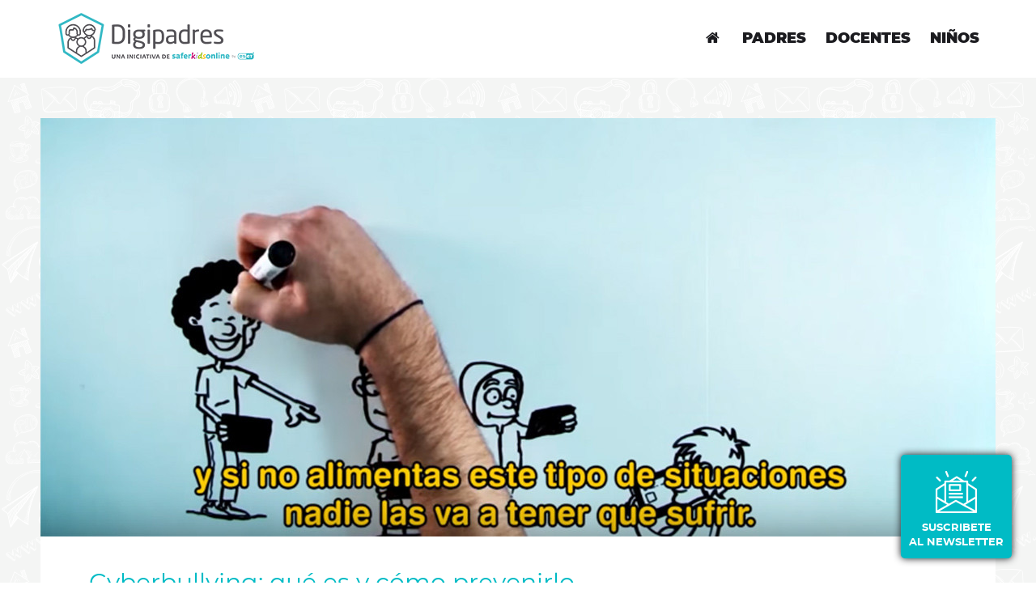

--- FILE ---
content_type: text/html; charset=utf-8
request_url: https://digipadres.com/novedades/41-cyberbullying-que-es-y-como-prevenirlo
body_size: 5068
content:
<!DOCTYPE html>
<html lang="es">
  <head>
    <meta charset="utf-8">

    <!-- Google Tag Manager -->
    <script>(function(w,d,s,l,i){w[l]=w[l]||[];w[l].push({'gtm.start':
    new Date().getTime(),event:'gtm.js'});var f=d.getElementsByTagName(s)[0],
    j=d.createElement(s),dl=l!='dataLayer'?'&l='+l:'';j.async=true;j.src=
    'https://www.googletagmanager.com/gtm.js?id='+i+dl;f.parentNode.insertBefore(j,f);
    })(window,document,'script','dataLayer','GTM-N229J6');</script>
    <!-- End Google Tag Manager -->

    <title>Cyberbullying: qué es y cómo prevenirlo | Digipadres</title>
    <meta name="description"            content="Conoce qué es el cyberbullying y qué puedes hacer para no sufrirlo ni fomentarlo."/>

    <!-- Twitter Card data -->
    <meta name="twitter:card"           content="summary_large_image"/>
        <meta name="twitter:site"           content="@https://twitter.com/ESETLA"/>
        <meta name="twitter:title"          content="Cyberbullying: qué es y cómo prevenirlo | Digipadres" />
    <meta name="twitter:description"    content="Conoce qué es el cyberbullying y qué puedes hacer para no sufrirlo ni fomentarlo." />
    <meta name="twitter:image"          content="https://digipadres.com/images/novedades/41/0_foto_listado_id_247x360.jpg?v=1537469306" />

    <!-- Open Graph data -->
    <meta property="og:title"           content="Cyberbullying: qué es y cómo prevenirlo | Digipadres" />
    <meta property="og:description"     content="Conoce qué es el cyberbullying y qué puedes hacer para no sufrirlo ni fomentarlo."/>
    <meta property="og:image"           content="https://digipadres.com/images/novedades/41/0_foto_listado_id_247x360.jpg?v=1537469306" />
    <meta property="og:site_name"       content="Digipadres"/>
    <meta property="og:url"             content="https://digipadres.com/ficha"/>

    <meta name="robots"   content="all">

    <meta name="viewport" content="width=device-width, initial-scale=1">
    <meta http-equiv="X-UA-Compatible" content="IE=edge" />

    <base href="https://digipadres.com/">

    <link rel="canonical" href="https://digipadres.com/ficha" />
    
    <!-- Favicons: http://realfavicongenerator.net/ -->
    <link rel="apple-touch-icon" sizes="180x180" href="https://digipadres.com/images/favicons/apple-touch-icon.png">
    <link rel="icon" type="image/png" href="https://digipadres.com/images/favicons/favicon-32x32.png" sizes="32x32">
    <link rel="icon" type="image/png" href="https://digipadres.com/images/favicons/favicon-16x16.png" sizes="16x16">
    <link rel="manifest" href="https://digipadres.com/images/favicons/manifest.json">
    <link rel="mask-icon" href="https://digipadres.com/images/favicons/safari-pinned-tab.svg" color="#da802d">
    <link rel="shortcut icon" href="https://digipadres.com/images/favicons/favicon.ico">
    <link rel="stylesheet" href="https://digipadres.com/fonts/fontello/css/eset.css">
    <meta name="msapplication-config" content="https://digipadres.com/images/favicons/browserconfig.xml">
    <meta name="theme-color" content="#ffffff">

    <link rel="stylesheet" href="css/bootstrap/bootstrap.min.css">
    <link rel="stylesheet" href="sass/main.css">
    
    <!-- Carga las tipografías -->
    <script async src="js/fonts.js"></script>

    <!-- HTML5 Shim and Respond.js IE8 support of HTML5 elements and media queries -->
    <!-- WARNING: Respond.js doesn't work if you view the page via file:// -->
    <!--[if lt IE 9]>
      <script src="https://oss.maxcdn.com/html5shiv/3.7.2/html5shiv.min.js"></script>
      <script src="https://oss.maxcdn.com/respond/1.4.2/respond.min.js"></script>
    <![endif]-->

    <!-- insert this in head -->
    <meta name="dp-popup" content="scvH1juZXV1RlsIZOoYmyg%3d%3d" data-dp-form-element-id="newsletter-form">
    <script src="https://cdn.fromdoppler.com/formgenerator/latest/vendor.js?55363770"></script>
    <link rel="stylesheet" href="https://cdn.fromdoppler.com/formgenerator/latest/styles.css?55363770" />
</head>

<body class="s_ficha">

  <!-- Google Tag Manager (noscript) -->
  <noscript><iframe src="https://www.googletagmanager.com/ns.html?id=GTM-N229J6"
  height="0" width="0" style="display:none;visibility:hidden"></iframe></noscript>
  <!-- End Google Tag Manager (noscript) -->

<header class="cabecera" id="home">
  <div class="contenedor-nav">
    <a href="" class="cabecera__logo anim-suave text-left">
     <img src="images/logo.png" alt="Digipadres">  
    </a>        
    <button class="hamburger hamburger--efecto visible-xs">
      <span class="hamburger-box">
        <span class="hamburger-inner"></span>
      </span>
    </button>
    <nav class="nav-principal">
      <ul>
        <li><a href="https://digipadres.com/" class="  "><i class="icon-home"></i></a></li>
        <li><a href="https://digipadres.com/padres" class="  ">Padres</a></li>
        <li><a href="https://digipadres.com/docentes" class="  ">Docentes</a></li>
        <li><a href="https://digipadres.com/ninos" class="  ">Niños</a></li>
        	      </ul>
    </nav>
  </div>
</header>

<main>
<article>
	<section class="ficha ficha-ninos">
	<div class="_1140">
		<img src="https://digipadres.com/images/novedades/41/0_foto_ficha_id_517x1180.jpg?v=1537469301" alt="">		<div class="texto">
			<h1>Cyberbullying: qué es y cómo prevenirlo</h1>
			<span class="linea"></span>
			<div class="info-extra-categoria">
				<p>
					<i class="icon-calendar"></i>
					12 SEP 2018				</p>
			</div>

			<div class="cont-cuerpo">
				Conoce <strong>qu&eacute; es el cyberbullying</strong> y <strong>qu&eacute; puedes hacer para no sufrirlo ni fomentarlo</strong>.<br />A veces los m&aacute;s chicos no terminan de comprender qu&eacute; actitudes son bullying o lo fomentan. Junto a nuestros expertos armamos este <strong>video educativo</strong> para ver con ellos y reflexionar en casa.<br /><br /><iframe width="853" height="480" src="https://www.youtube.com/embed/zdJIsMbwU08" frameborder="0" allow="autoplay; encrypted-media" allowfullscreen="allowfullscreen"></iframe>			</div>

			<div class="cont-btn">
				<div class="cont-mas-inf">
					<div class="compartir">
						<a href="https://www.facebook.com/sharer/sharer.php?u=https://digipadres.com/novedades/41-cyberbullying-que-es-y-como-prevenirlo" onclick="window.open(this.href, 'Facebook', 'width=600, menubar=no,toolbar=no,resizable=yes,scrollbars=yes'); return false;"><i class="icon-facebook anim-suave"></i> <span class="sr-only">Facebook</span></a>
						<a href="https://twitter.com/intent/tweet?text=Cyberbullying%3A+qu%C3%A9+es+y+c%C3%B3mo+prevenirlo+https%3A%2F%2Fdigipadres.com%2Fnovedades%2F41-cyberbullying-que-es-y-como-prevenirlo+via+%40ESETLA+%23Digipadres" onclick="window.open(this.href, 'Twitter', 'width=600, menubar=no,toolbar=no,resizable=yes,scrollbars=yes'); return false;"><i class="icon-twitter-bird anim-suave"></i> <span class="sr-only">Twitter</span></a>						<!-- <a href=""><i class="icon-plus"></i></a> -->
						<a href="http://pinterest.com/pin/create/button/?url=https://digipadres.com/novedades/41-cyberbullying-que-es-y-como-prevenirlo&media=https://digipadres.com/images/novedades/41/0_foto_ficha_id_517x1180.jpg?v=1537469301&description=Cyberbullying: qué es y cómo prevenirlo https://digipadres.com/novedades/41-cyberbullying-que-es-y-como-prevenirlo" onclick="window.open(this.href, 'Pinterest', 'width=600, menubar=no,toolbar=no,resizable=yes,scrollbars=yes'); return false;"><i class="icon-pinterest anim-suave"></i> <span class="sr-only">Pinterest</span></a>					</div>
									</div>
				<a class="volver" href="https://digipadres.com/ninos">
					<i class="icon-th"></i> VOLVER AL LISTADO
				</a>
				</div>
			</div>
		</div>
	</div>

	</section>


	

 <section class="seccion-slider-amigos">
		<div class="container">
    		<div class="row">
    			<div class="col-12">
                    <p>Nos acompañan en este proyecto</p>
    				<div class="slider-amigos">
    					<ul class="owl-carousel">
    						    						<li>
    							<a href="http://www.argentinacibersegura.com/" target="_blank">
    								<img class="img-amigo" width="auto" src="images/slider-amigos/slide-1.png" alt="">
    							</a>
    						</li>
    						    						<li>
    							<a href="https://internetseguro.org/" target="_blank">
    								<img class="img-amigo" width="auto" src="images/slider-amigos/slide-5.png" alt="">
    							</a>
    						</li>
    						    						<li>
    							<a href="http://www.planetamama.com.ar/" target="_blank">
    								<img class="img-amigo" width="auto" src="images/slider-amigos/slide-6.png" alt="">
    							</a>
    						</li>
    						    						<li>
    							<a href="https://www.facebook.com/costaricacibersegura" target="_blank">
    								<img class="img-amigo" width="auto" src="images/slider-amigos/slide-8.png" alt="">
    							</a>
    						</li>
    						    						<li>
    							<a href="https://fundacionvidasegura.org/" target="_blank">
    								<img class="img-amigo" width="auto" src="images/slider-amigos/slide-9.png" alt="">
    							</a>
    						</li>
    						    						<li>
    							<a href="http://www.protecciononline.com/" target="_blank">
    								<img class="img-amigo" width="auto" src="images/slider-amigos/slide-10.png" alt="">
    							</a>
    						</li>
    						    						<li>
    							<a href="https://aipyc.org/" target="_blank">
    								<img class="img-amigo" width="auto" src="images/slider-amigos/slide-11.png" alt="">
    							</a>
    						</li>
    						    						<li>
    							<a href="http://www.nosreimostodxs.com/" target="_blank">
    								<img class="img-amigo" width="auto" src="images/slider-amigos/slide-13.png" alt="">
    							</a>
    						</li>
    						    						<li>
    							<a href="https://cudi.edu.mx/" target="_blank">
    								<img class="img-amigo" width="auto" src="images/slider-amigos/slide-14.png" alt="">
    							</a>
    						</li>
    						    						<li>
    							<a href="https://www.edvolution.io/" target="_blank">
    								<img class="img-amigo" width="auto" src="images/slider-amigos/slide-15.png" alt="">
    							</a>
    						</li>
    						    						<li>
    							<a href="https://www.fundacionenmovimiento.org.mx/" target="_blank">
    								<img class="img-amigo" width="auto" src="images/slider-amigos/slide-16.png" alt="">
    							</a>
    						</li>
    						    						<li>
    							<a href="http://www.phoenixgroup.mx/" target="_blank">
    								<img class="img-amigo" width="auto" src="images/slider-amigos/slide-18.png" alt="">
    							</a>
    						</li>
    						    						<li>
    							<a href="https://capa8.com/" target="_blank">
    								<img class="img-amigo" width="auto" src="images/slider-amigos/slide-19.png" alt="">
    							</a>
    						</li>
    						    						<li>
    							<a href="https://fundacionpas.org/" target="_blank">
    								<img class="img-amigo" width="auto" src="images/slider-amigos/slide-20.png" alt="">
    							</a>
    						</li>
    						    						<li>
    							<a href="https://www.wosecmexico.org/" target="_blank">
    								<img class="img-amigo" width="auto" src="images/slider-amigos/slide-21.png" alt="">
    							</a>
    						</li>
    						    					</ul>
    				</div>	
				</div>
			</div>
		</div>
</section>
</article>
	
	</main>
	
	<footer class="pie">
		<div class="container">
    		<div class="row">
    			<div class="col-12 col-sm-12 col-md-2 centrar">
					<a href="https://www.eset.com/latam" target="_blank"><img src="images/logo-eset-pastilla.png" alt="eset"></a>
				</div>
				<div class="col-12 col-sm-7 col-md-6 centrar">
    				<a  class="centrar" href="https://www.eset.com/latam" target="_blank">www.eset.com/latam</a>
    				<p>© Copyright 1992-2026 por ESET, LLC y ESET, spol. s.r.o. Todos los derechos reservados.</p>
				</div>
				<div class="col-12 col-sm-5 col-md-4 pos-redes centrar">
    				<div class="cont-redes-footer">
    					<a class="anim-suave" href="https://www.facebook.com/ESETLA" target="_blank"><i class="icon-facebook"></i></a>
    					<a class="anim-suave" href="https://twitter.com/ESETLA" target="_blank"><i class="icon-twitter-bird"></i></a>
    					<a class="anim-suave" href="https://www.youtube.com/user/esetla?hl=es&gl=ES" target="_blank"><i class="icon-play"></i></a>
    				</div>
				</div>
			</div>
	    </div>
	</footer>

  <buttom type="buttom" class="suscripcion" onclick="
    document.getElementById('_dp_modal_newsletter-form').style.display='flex';
    document.getElementById('_dp_overlayer_newsletter-form').style.display='flex';
  ">
		<img src="images/icon-suscripcion.png" alt="">
			SUSCRIBETE <br>	
			AL NEWSLETTER
	</buttom>
  <? /*
	<buttom type="buttom" class="suscripcion" data-toggle="modal" data-target="#exampleModal">
		<img src="images/icon-suscripcion.png" alt="">
			SUSCRIBETE <br>	
			AL NEWSLETTER
	</buttom>
	<!-- Modal -->
	<div class="modal fade" id="exampleModal" tabindex="-1" role="dialog" aria-labelledby="exampleModalLabel" aria-hidden="true">
	  	<div class="modal-dialog" role="document">
		    <button type="button" class="close" data-dismiss="modal" aria-label="Close">
		      <i class="icon-cancel"></i>
		    </button>
		    <div class="cont-form">
		    	<h2>suscripción al newsletter mensual</h2>
		    	<p>Suscríbase sin costo para recibir por correo los nuevos contenidos educativos, invitaciones a webinars y mucha más información que lo ayudará a convertirse en un Digipadre. </p>
		    									<style>
					.alert-success{
						color: #3c763d!important;
					}
					.alert-danger{
						color: #a94442!important;
					}
				</style>
					
		        <form class="form-horizontal form-content formulario" role="form" method="post" action="#suscripcion">
					<div class="form-group">
					  <input class="form-control" type="text" id="nombre" name="nombre" value="" placeholder="Nombre" />
					</div>
					<div class="form-group">
					  <input class="form-control" type="email" id="email" name="email" value="" placeholder="Email" />
					</div>
					<div class="form-group">
												<select class="form-control" name="pais">
							<option value="">País</option>
							 <option value="Argentina" >Argentina</option>  <option value="Aruba" >Aruba</option>  <option value="Belize" >Belize</option>  <option value="Bolivia" >Bolivia</option>  <option value="Brasil" >Brasil</option>  <option value="Chile" >Chile</option>  <option value="Colombia" >Colombia</option>  <option value="Costa Rica" >Costa Rica</option>  <option value="Ecuador" >Ecuador</option>  <option value="EE.UU" >EE.UU</option>  <option value="El Salvador" >El Salvador</option>  <option value="España" >España</option>  <option value="Guatemala" >Guatemala</option>  <option value="Haiti" >Haiti</option>  <option value="Honduras" >Honduras</option>  <option value="Mexico" >Mexico</option>  <option value="Nicaragua" >Nicaragua</option>  <option value="Panama" >Panama</option>  <option value="Paraguay" >Paraguay</option>  <option value="Peru" >Peru</option>  <option value="Rep. Dominicana" >Rep. Dominicana</option>  <option value="Suriname" >Suriname</option>  <option value="Uruguay" >Uruguay</option>  <option value="Venezuela" >Venezuela</option> 						</select>
					</div>
					<div class="form-group">
						<div class="form-boton">
							<button class="boton" type="submit" name="suscripcion">REGISTRARSE</button>
						</div>
					</div>
		        </form>
		        		    </div>
	  	</div>  */ ?>

	</div>

	  <script src="https://ajax.googleapis.com/ajax/libs/jquery/3.3.1/jquery.min.js"></script>
	  <script src="https://cdnjs.cloudflare.com/ajax/libs/popper.js/1.12.9/umd/popper.min.js"></script>
	  <script src="https://maxcdn.bootstrapcdn.com/bootstrap/4.0.0/js/bootstrap.min.js"></script>
	  <script>
	  	    $.fn.extend({   
		    // Devuelve true si el elemento está en window
		    isInScene : function(arg)
		    {   
		        // Fuerza que arg sea un objeto
		        arg = arg || {};
		        // Valor por defecto de desfase
		        arg.desfase = arg.desfase || 0;
		        // Fuerza a que desfase sea númerico
		        arg.desfase = parseInt(arg.desfase,10);
		 
		        // Posición vertical del elemento respecto al principio del documento
		        var pos_container = $(this).offset().top;
		 
		        // Altura del elemento
		        var container_height = $(this).outerHeight();
		 
		        // Posición vertical de document
		        var pos_document = $(document).scrollTop();
		 
		        // Alto ventana
		        var window_height = $(window).height(); 
		 
		        return (pos_document+window_height > pos_container+arg.desfase && pos_container+container_height > pos_document+arg.desfase);
		    }
		});
	  	    
			    $(document).scroll(function(e){
			        if ( $('.cont-redes-footer').isInScene())  {
			            $('.suscripcion').addClass('position');
			        }
			        else{
			            $('.suscripcion').removeClass('position');
			        }
			    });

	  </script>
	<!-- <script src="js/bootstrap/bootstrap.min.js"></script> -->
		<script> window.jsplugins = ["owlCarousel"]; </script>
<script src="js/main.min.js?v=1654191053"></script>
	<!-- This site is converting visitors into subscribers and customers with OptinMonster - https://optinmonster.com -->
	<script>(function(d,u,ac){var s=d.createElement('script');s.type='text/javascript';s.src='https://a.omappapi.com/app/js/api.min.js';s.async=true;s.dataset.user=u;s.dataset.account=ac;d.getElementsByTagName('head')[0].appendChild(s);})(document,274569,292323);</script>
	<!-- / https://optinmonster.com -->
</body>
</html>


--- FILE ---
content_type: text/css; charset=utf-8
request_url: https://digipadres.com/fonts/fontello/css/eset.css
body_size: 1041
content:
@font-face {
  font-family: 'eset';
  src: url('../font/eset.eot?59998377');
  src: url('../font/eset.eot?59998377#iefix') format('embedded-opentype'),
       url('../font/eset.woff2?59998377') format('woff2'),
       url('../font/eset.woff?59998377') format('woff'),
       url('../font/eset.ttf?59998377') format('truetype'),
       url('../font/eset.svg?59998377#eset') format('svg');
  font-weight: normal;
  font-style: normal;
}
/* Chrome hack: SVG is rendered more smooth in Windozze. 100% magic, uncomment if you need it. */
/* Note, that will break hinting! In other OS-es font will be not as sharp as it could be */
/*
@media screen and (-webkit-min-device-pixel-ratio:0) {
  @font-face {
    font-family: 'eset';
    src: url('../font/eset.svg?59998377#eset') format('svg');
  }
}
*/
 
 [class^="icon-"]:before, [class*=" icon-"]:before {
  font-family: "eset";
  font-style: normal;
  font-weight: normal;
  speak: none;
 
  display: inline-block;
  text-decoration: inherit;
  width: 1em;
  margin-right: .2em;
  text-align: center;
  /* opacity: .8; */
 
  /* For safety - reset parent styles, that can break glyph codes*/
  font-variant: normal;
  text-transform: none;
 
  /* fix buttons height, for twitter bootstrap */
  line-height: 1em;
 
  /* Animation center compensation - margins should be symmetric */
  /* remove if not needed */
  margin-left: .2em;
 
  /* you can be more comfortable with increased icons size */
  /* font-size: 120%; */
 
  /* Font smoothing. That was taken from TWBS */
  -webkit-font-smoothing: antialiased;
  -moz-osx-font-smoothing: grayscale;
 
  /* Uncomment for 3D effect */
  /* text-shadow: 1px 1px 1px rgba(127, 127, 127, 0.3); */
}
 
.icon-mail:before { content: '\e800'; } /* '' */
.icon-plus:before { content: '\e801'; } /* '' */
.icon-phone:before { content: '\e802'; } /* '' */
.icon-home:before { content: '\e803'; } /* '' */
.icon-calendar:before { content: '\e804'; } /* '' */
.icon-play:before { content: '\e805'; } /* '' */
.icon-th:before { content: '\e806'; } /* '' */
.icon-tag:before { content: '\e807'; } /* '' */
.icon-left-open:before { content: '\e808'; } /* '' */
.icon-right-open:before { content: '\e809'; } /* '' */
.icon-cancel:before { content: '\e80a'; } /* '' */
.icon-instagram:before { content: '\f16d'; } /* '' */
.icon-file-pdf:before { content: '\f1c1'; } /* '' */
.icon-pinterest:before { content: '\f231'; } /* '' */
.icon-facebook:before { content: '\f300'; } /* '' */
.icon-twitter-bird:before { content: '\f303'; } /* '' */
.icon-linkedin:before { content: '\f31a'; } /* '' */

--- FILE ---
content_type: text/css; charset=utf-8
request_url: https://digipadres.com/sass/main.css
body_size: 9240
content:
@charset "UTF-8";
* {
  margin: 0;
  padding: 0;
  -webkit-box-sizing: border-box;
  box-sizing: border-box;
}

ul {
  list-style: none;
}

a {
  text-decoration: none;
}

a:hover, a:focus {
  text-decoration: none;
}

.clear {
  clear: both;
}

/* Animación suave */
a, .nav-principal, footer .cont-redes-footer a i, .suscripcion, .show .modal-dialog .cont-form .boton, .show .modal-dialog .close, .seccion-slider-amigos .slider-amigos .icon-right-open, .seccion-slider-amigos .slider-amigos .icon-left-open, .s_home .slider-principal ul .icon-flecha-derecha:before,
.s_padres .slider-principal ul .icon-flecha-derecha:before,
.s_docentes .slider-principal ul .icon-flecha-derecha:before,
.s_ninos .slider-principal ul .icon-flecha-derecha:before, .s_home .slider-principal ul .icon-flecha-izquierda:before,
.s_padres .slider-principal ul .icon-flecha-izquierda:before,
.s_docentes .slider-principal ul .icon-flecha-izquierda:before,
.s_ninos .slider-principal ul .icon-flecha-izquierda:before, .s_home .categorias .cont-categorias .mod-categorias,
.s_home .seccion-padres .cont-categorias .mod-categorias,
.s_home .seccion-docentes .cont-categorias .mod-categorias,
.s_home .seccion-ninos .cont-categorias .mod-categorias,
.s_padres .categorias .cont-categorias .mod-categorias,
.s_padres .seccion-padres .cont-categorias .mod-categorias,
.s_padres .seccion-docentes .cont-categorias .mod-categorias,
.s_padres .seccion-ninos .cont-categorias .mod-categorias,
.s_docentes .categorias .cont-categorias .mod-categorias,
.s_docentes .seccion-padres .cont-categorias .mod-categorias,
.s_docentes .seccion-docentes .cont-categorias .mod-categorias,
.s_docentes .seccion-ninos .cont-categorias .mod-categorias,
.s_ninos .categorias .cont-categorias .mod-categorias,
.s_ninos .seccion-padres .cont-categorias .mod-categorias,
.s_ninos .seccion-docentes .cont-categorias .mod-categorias,
.s_ninos .seccion-ninos .cont-categorias .mod-categorias, .s_home .categorias .cont-categorias .categoria-docentes .foto-categoria .tipo-categoria,
.s_home .seccion-padres .cont-categorias .categoria-docentes .foto-categoria .tipo-categoria,
.s_home .seccion-docentes .cont-categorias .categoria-docentes .foto-categoria .tipo-categoria,
.s_home .seccion-ninos .cont-categorias .categoria-docentes .foto-categoria .tipo-categoria,
.s_padres .categorias .cont-categorias .categoria-docentes .foto-categoria .tipo-categoria,
.s_padres .seccion-padres .cont-categorias .categoria-docentes .foto-categoria .tipo-categoria,
.s_padres .seccion-docentes .cont-categorias .categoria-docentes .foto-categoria .tipo-categoria,
.s_padres .seccion-ninos .cont-categorias .categoria-docentes .foto-categoria .tipo-categoria,
.s_docentes .categorias .cont-categorias .categoria-docentes .foto-categoria .tipo-categoria,
.s_docentes .seccion-padres .cont-categorias .categoria-docentes .foto-categoria .tipo-categoria,
.s_docentes .seccion-docentes .cont-categorias .categoria-docentes .foto-categoria .tipo-categoria,
.s_docentes .seccion-ninos .cont-categorias .categoria-docentes .foto-categoria .tipo-categoria,
.s_ninos .categorias .cont-categorias .categoria-docentes .foto-categoria .tipo-categoria,
.s_ninos .seccion-padres .cont-categorias .categoria-docentes .foto-categoria .tipo-categoria,
.s_ninos .seccion-docentes .cont-categorias .categoria-docentes .foto-categoria .tipo-categoria,
.s_ninos .seccion-ninos .cont-categorias .categoria-docentes .foto-categoria .tipo-categoria, .s_home .categorias .cont-categorias .categoria-padres .foto-categoria .tipo-categoria,
.s_home .seccion-padres .cont-categorias .categoria-padres .foto-categoria .tipo-categoria,
.s_home .seccion-docentes .cont-categorias .categoria-padres .foto-categoria .tipo-categoria,
.s_home .seccion-ninos .cont-categorias .categoria-padres .foto-categoria .tipo-categoria,
.s_padres .categorias .cont-categorias .categoria-padres .foto-categoria .tipo-categoria,
.s_padres .seccion-padres .cont-categorias .categoria-padres .foto-categoria .tipo-categoria,
.s_padres .seccion-docentes .cont-categorias .categoria-padres .foto-categoria .tipo-categoria,
.s_padres .seccion-ninos .cont-categorias .categoria-padres .foto-categoria .tipo-categoria,
.s_docentes .categorias .cont-categorias .categoria-padres .foto-categoria .tipo-categoria,
.s_docentes .seccion-padres .cont-categorias .categoria-padres .foto-categoria .tipo-categoria,
.s_docentes .seccion-docentes .cont-categorias .categoria-padres .foto-categoria .tipo-categoria,
.s_docentes .seccion-ninos .cont-categorias .categoria-padres .foto-categoria .tipo-categoria,
.s_ninos .categorias .cont-categorias .categoria-padres .foto-categoria .tipo-categoria,
.s_ninos .seccion-padres .cont-categorias .categoria-padres .foto-categoria .tipo-categoria,
.s_ninos .seccion-docentes .cont-categorias .categoria-padres .foto-categoria .tipo-categoria,
.s_ninos .seccion-ninos .cont-categorias .categoria-padres .foto-categoria .tipo-categoria, .s_home .categorias .cont-categorias .categoria-ninos .foto-categoria .tipo-categoria,
.s_home .seccion-padres .cont-categorias .categoria-ninos .foto-categoria .tipo-categoria,
.s_home .seccion-docentes .cont-categorias .categoria-ninos .foto-categoria .tipo-categoria,
.s_home .seccion-ninos .cont-categorias .categoria-ninos .foto-categoria .tipo-categoria,
.s_padres .categorias .cont-categorias .categoria-ninos .foto-categoria .tipo-categoria,
.s_padres .seccion-padres .cont-categorias .categoria-ninos .foto-categoria .tipo-categoria,
.s_padres .seccion-docentes .cont-categorias .categoria-ninos .foto-categoria .tipo-categoria,
.s_padres .seccion-ninos .cont-categorias .categoria-ninos .foto-categoria .tipo-categoria,
.s_docentes .categorias .cont-categorias .categoria-ninos .foto-categoria .tipo-categoria,
.s_docentes .seccion-padres .cont-categorias .categoria-ninos .foto-categoria .tipo-categoria,
.s_docentes .seccion-docentes .cont-categorias .categoria-ninos .foto-categoria .tipo-categoria,
.s_docentes .seccion-ninos .cont-categorias .categoria-ninos .foto-categoria .tipo-categoria,
.s_ninos .categorias .cont-categorias .categoria-ninos .foto-categoria .tipo-categoria,
.s_ninos .seccion-padres .cont-categorias .categoria-ninos .foto-categoria .tipo-categoria,
.s_ninos .seccion-docentes .cont-categorias .categoria-ninos .foto-categoria .tipo-categoria,
.s_ninos .seccion-ninos .cont-categorias .categoria-ninos .foto-categoria .tipo-categoria, .s_ficha .ficha ._1140 .cont-btn .cont-mas-inf .compartir a i, .s_ficha .ficha ._1140 .cont-btn .cont-mas-inf .descargar, .s_ficha .ficha ._1140 .cont-btn .volver, .lista-faq li .js-pregunta .flecha {
  -webkit-transition: all .35s ease-in-out;
  transition: all .35s ease-in-out;
}

/*Oculta las slides de más mientras carga el JS*/
.owl-carousel {
  display: block;
}

.owl-carousel li:not(:first-child) {
  display: none;
}

.owl-carousel.owl-loaded li:not(:first-child) {
  display: block;
}

.fonts-loaded body {
  font-family: MontserratRegular, sans-serif;
}

.fonts-b-loaded h1, .fonts-b-loaded .nav-principal ul li a {
  font-family: MontserratBlack, sans-serif;
}

@font-face {
  font-family: MontserratRegular;
  src: url("../fonts/montserrat/montserrat-regular.woff2") format("woff2"), url("../fonts/montserrat/montserrat-regular.woff") format("woff");
  font-weight: 400;
  font-style: normal;
}

@font-face {
  font-family: MontserratBold;
  src: url("../fonts/montserrat/montserrat-bold.woff2") format("woff2"), url("../fonts/montserrat/montserrat-bold.woff") format("woff");
  font-weight: 700;
  font-style: normal;
}

@font-face {
  font-family: MontserratBlack;
  src: url("../fonts/montserrat/montserrat-black.woff2") format("woff2"), url("../fonts/montserrat/montserrat-black.woff") format("woff");
  font-weight: 900;
  font-style: normal;
}

@font-face {
  font-family: MontserratLight;
  src: url("../fonts/montserrat/montserrat-light.woff2") format("woff2"), url("../fonts/montserrat/montserrat-light.woff") format("woff");
  font-weight: 900;
  font-style: normal;
}

@font-face {
  font-family: RobotoRegular;
  src: url("../fonts/roboto/roboto-regular-webfont.woff2") format("woff2"), url("../fonts/roboto/roboto-regular-webfont.woff") format("woff");
  font-weight: 400;
  font-style: normal;
}

.cabecera {
  width: 100%;
  display: block;
  background-color: #fff;
  position: fixed;
  z-index: 10;
}

.contenedor-nav {
  display: -webkit-box;
  display: -ms-flexbox;
  display: flex;
  -webkit-box-pack: justify;
  -ms-flex-pack: justify;
  justify-content: space-between;
  padding: 10px 15px;
  max-width: 1170px;
  margin: 0 auto;
}

.nav-principal {
  padding-top: 25px;
}

.nav-principal ul li {
  display: inline-block;
  padding: 0 10px;
}

.nav-principal ul li:last-child {
  padding-right: 0;
}

.nav-principal ul li a {
  font-size: 18px;
  color: #1b1b1f;
  text-transform: uppercase;
}

.nav-principal ul li a:hover {
  color: #00bbc5;
}

.nav-principal ul li a.activo {
  color: #00bbc5;
}

/*Hamburguesa*/
.hamburger,
.hamburger:focus {
  text-transform: none;
  margin: 7px 0 0;
  border: 0;
  background-color: transparent;
  overflow: visible;
  cursor: pointer;
  outline: none;
  z-index: 99999999;
  -webkit-transition: all 250ms ease-in-out;
  transition: all 250ms ease-in-out;
}

.hamburger {
  display: none;
}

.hamburger-box {
  display: inline-block;
  width: 40px;
  height: 40px;
  border-radius: 5px;
  position: relative;
  -webkit-transition: all .20s ease-in-out;
  transition: all .20s ease-in-out;
}

.hamburger:hover .hamburger-box {
  background: none;
}

.hamburger-inner {
  display: block;
  margin-top: 1px;
  top: 50%;
  left: 0;
}

.hamburger-inner,
.hamburger-inner::before,
.hamburger-inner::after {
  width: 40px;
  height: 2px;
  border-radius: 0;
  background-color: #00bbc5;
  position: absolute;
  transition-property: -webkit-transform;
  -webkit-transition-property: -webkit-transform;
  transition-property: transform;
  transition-property: transform, -webkit-transform;
  -webkit-transition-duration: 0.15s;
  transition-duration: 0.15s;
  -webkit-transition-timing-function: ease;
  transition-timing-function: ease;
}

.hamburger-inner::before,
.hamburger-inner::after {
  content: '';
  display: block;
}

.hamburger-inner::before {
  top: -10px;
}

.hamburger-inner::after {
  bottom: -10px;
}

.hamburger--efecto .hamburger-box {
  -webkit-perspective: 80px;
  perspective: 80px;
}

.hamburger--efecto .hamburger-inner {
  transition: background-color 0s 0.1s cubic-bezier(0.645, 0.045, 0.355, 1), -webkit-transform 0.2s cubic-bezier(0.645, 0.045, 0.355, 1);
  -webkit-transition: background-color 0s 0.1s cubic-bezier(0.645, 0.045, 0.355, 1), -webkit-transform 0.2s cubic-bezier(0.645, 0.045, 0.355, 1);
  transition: transform 0.2s cubic-bezier(0.645, 0.045, 0.355, 1), background-color 0s 0.1s cubic-bezier(0.645, 0.045, 0.355, 1);
  transition: transform 0.2s cubic-bezier(0.645, 0.045, 0.355, 1), background-color 0s 0.1s cubic-bezier(0.645, 0.045, 0.355, 1), -webkit-transform 0.2s cubic-bezier(0.645, 0.045, 0.355, 1);
}

.hamburger--efecto .hamburger-inner::after {
  transition: -webkit-transform 0s 0.1s cubic-bezier(0.645, 0.045, 0.355, 1);
  -webkit-transition: -webkit-transform 0s 0.1s cubic-bezier(0.645, 0.045, 0.355, 1);
  transition: transform 0s 0.1s cubic-bezier(0.645, 0.045, 0.355, 1);
  transition: transform 0s 0.1s cubic-bezier(0.645, 0.045, 0.355, 1), -webkit-transform 0s 0.1s cubic-bezier(0.645, 0.045, 0.355, 1);
}

.hamburger--efecto.is-active .hamburger-inner {
  background-color: transparent;
  -webkit-transform: rotateY(180deg);
  transform: rotateY(180deg);
}

.hamburger--efecto.is-active .hamburger-inner::before {
  -webkit-transform: translate3d(0, 10px, 0) rotate(45deg);
  transform: translate3d(0, 10px, 0) rotate(45deg);
}

.hamburger--efecto.is-active .hamburger-inner::after {
  -webkit-transform: translate3d(0, -10px, 0) rotate(-45deg);
  transform: translate3d(0, -10px, 0) rotate(-45deg);
}

@media (max-width: 950px) {
  .cabecera .hamburger {
    display: block;
  }
  .cabecera .nav-principal {
    position: absolute;
    right: -110vh;
    top: 96px;
    width: 100%;
    height: calc(100vh - 96px);
    z-index: 2;
    display: none;
    padding-top: 0;
  }
  .cabecera .nav-principal ul li {
    display: block;
    margin: 30px auto;
    text-align: center;
  }
  .cabecera.activa .nav-principal {
    right: 0;
    background-color: #fff;
    display: block;
  }
}

@media (max-width: 550px) {
  .cabecera .cabecera__logo img {
    width: 80%;
  }
  .cabecera .nav-principal {
    top: 81px;
    height: calc(100vh - 81px);
  }
}

@media (max-width: 479px) {
  .hamburger,
  .hamburger:focus {
    margin: 0;
  }
}

footer {
  background: #3f3f3f;
  color: #fff;
  padding: 20px 0;
}

footer .pos-redes {
  text-align: right;
}

@media (max-width: 575px) {
  footer .pos-redes,
  footer .centrar {
    text-align: center;
  }
}

footer a,
footer a:focus {
  font-family: 'Open Sans', sans-serif;
  font-weight: 200;
  color: #fff;
  font-size: 24px;
  line-height: 30px;
  margin: 20px 0 0;
  display: block;
}

footer a:hover,
footer a:focus:hover {
  color: #00bbc5;
}

@media (max-width: 768px) {
  footer a,
  footer a:focus {
    margin-top: 10px;
  }
}

footer p {
  font-family: 'Open Sans', sans-serif;
  font-size: 13px;
  line-height: 20px;
  font-weight: 400;
  color: #fff;
}

footer .cont-redes-footer {
  margin: 15px auto;
}

footer .cont-redes-footer a {
  display: inline-block;
  vertical-align: middle;
  margin: 10px 0px;
}

footer .cont-redes-footer a i {
  display: block;
  width: 40px;
  height: 40px;
  font-size: 18px;
  line-height: 40px;
  text-align: center;
  border-radius: 50%;
  background-color: #9f9f9f;
  color: #3f3f3f;
}

/*footer .cont-redes-footer a .icon-facebook {
  font-size: 22px;
  padding: 8px 5px;
}

footer .cont-redes-footer a .icon-twitter-bird {
  padding: 10px 7px;
}

footer .cont-redes-footer a .icon-play {
  padding: 10px 8px;
}*/

footer .cont-redes-footer a:hover i {
  background-color: #00bbc5;
}

@media (max-width: 575px) {
  footer .cont-redes-footer {
    margin: 0 auto;
  }
}

.suscripcion {
  text-align: center;
  display: block;
  position: fixed;
  background-color: #00bbc5;
  color: #fff;
  font-size: 13px;
  line-height: 18px;
  border-radius: 5px;
  padding: 10px;
  right: 30px;
  bottom: 30px;
  font-family: MontserratBold, sans-serif;
  cursor: pointer;
  z-index: 3;
  -webkit-box-shadow: 0 0 10px #1b1b1f;
  box-shadow: 0 0 10px #1b1b1f;
}

.suscripcion img {
  display: block;
  margin: 10px auto 10px;
}

.suscripcion:hover {
  background-color: #27aef1;
  color: #fff;
}

.position {
  bottom: 135px;
}

@media (max-width: 575px) {
  .suscripcion {
    padding: 5px;
    font-size: 10px;
    right: 5px;
    bottom: 5px;
    z-index: 3;
  }
  .suscripcion img {
    width: 35px;
  }
}

@media (max-width: 340px) {
  .position {
    bottom: 162px;
  }
}

.show {
  background-color: rgba(13, 195, 243, 0.9);
}

.show .modal-dialog .cont-form {
  margin-top: 20%;
  background-color: transparent;
  border: 0;
  max-width: 945px;
  display: block;
  text-align: center;
  padding: 30px 20px;
}

.show .modal-dialog .cont-form h2 {
  max-width: 385px;
  display: block;
  margin: 0 auto;
  font-family: MontserratBold, sans-serif;
  font-size: 30px;
  line-height: 36px;
  color: #fff;
  text-transform: uppercase;
}

.show .modal-dialog .cont-form p {
  max-width: 505px;
  display: block;
  margin: 30px auto 50px;
  font-family: RobotoRegular, sans-serif;
  font-size: 16px;
  line-height: 24px;
  color: #fff;
}

.show .modal-dialog .cont-form .boton {
  border-radius: 5px;
  background-color: #3f3f3f;
  font-family: RobotoRegular, sans-serif;
  color: #fff;
  font-size: 16px;
  line-height: 24px;
  padding: 10px 30px;
  border: none;
  cursor: pointer;
}

.show .modal-dialog .cont-form .boton:hover {
  opacity: 0.7;
}

.show .modal-dialog .close {
  float: none;
  position: absolute;
  right: -150px;
  opacity: 1;
}

.show .modal-dialog .close:hover {
  opacity: 0.7;
}

.show .modal-dialog .close .icon-cancel {
  color: #3f3f3f;
  font-size: 24px;
  line-height: 30px;
}

@media (max-width: 550px) {
  .show .modal-dialog .cont-form {
    margin-top: 10%;
  }
  .show .modal-dialog .cont-form h2 {
    font-size: 28px;
  }
  .show .modal-dialog .close {
    right: 10px;
    top: -15px;
  }
}

.lead {
  margin: 103px 0;
}

@media (max-width: 550px) {
  .lead {
    margin: 0;
  }
}

.seccion-slider-amigos {
  margin: 40px 0;
}

.seccion-slider-amigos p {
  font-size: 18px;
  line-height: 24px;
  text-transform: uppercase;
  text-align: center;
  margin-bottom: 40px;
}

.seccion-slider-amigos .slider-amigos {
  position: relative;
}

.seccion-slider-amigos .slider-amigos .icon-right-open {
  color: #3f3f3f;
  font-size: 18px;
  position: absolute;
  right: -35px;
  top: calc(50% - 12px);
}

.seccion-slider-amigos .slider-amigos .icon-right-open:hover {
  color: #00bbc5;
}

.seccion-slider-amigos .slider-amigos .icon-left-open {
  color: #3f3f3f;
  font-size: 18px;
  position: absolute;
  left: -35px;
  top: calc(50% - 12px);
}

.seccion-slider-amigos .slider-amigos .icon-left-open:hover {
  color: #00bbc5;
}

@media (max-width: 580px) {
  .seccion-slider-amigos .slider-amigos .icon-right-open {
    right: -12px;
  }
  .seccion-slider-amigos .slider-amigos .icon-left-open {
    left: -12px;
  }
}

.seccion-slider-amigos .slider-amigos ul {
  margin: 0;
}

.seccion-slider-amigos .slider-amigos ul li {
  text-align: center;
}

.seccion-slider-amigos .slider-amigos ul li .img-amigo {
  width: auto !important;
  display: block;
  margin: 0 auto;
}

main {
  padding-top: 96px;
}

@media (max-width: 550px) {
  main {
    padding-top: 81px;
  }
}

.top {
  background-color: #F7F7F7;
}

._1300 {
  max-width: 1300px;
  width: 100%;
  min-width: 300px;
  margin: 0 auto;
}

.s_home .slider-principal,
.s_padres .slider-principal,
.s_docentes .slider-principal,
.s_ninos .slider-principal {
  position: relative;
  background-color: #F7F7F7;
}

.s_home .slider-principal ul,
.s_padres .slider-principal ul,
.s_docentes .slider-principal ul,
.s_ninos .slider-principal ul {
  margin: 0;
}

.s_home .slider-principal ul .icon-flecha-derecha:before,
.s_padres .slider-principal ul .icon-flecha-derecha:before,
.s_docentes .slider-principal ul .icon-flecha-derecha:before,
.s_ninos .slider-principal ul .icon-flecha-derecha:before {
  content: '';
  width: 17px;
  height: 44px;
  position: absolute;
  bottom: 30px;
  left: 790px;
  background: url("../images/slider/left-flecha.png") center center no-repeat;
}

.s_home .slider-principal ul .icon-flecha-derecha:hover:before,
.s_padres .slider-principal ul .icon-flecha-derecha:hover:before,
.s_docentes .slider-principal ul .icon-flecha-derecha:hover:before,
.s_ninos .slider-principal ul .icon-flecha-derecha:hover:before {
  background: url("../images/slider/left-flecha-hover.png");
}

.s_home .slider-principal ul .icon-flecha-izquierda:before,
.s_padres .slider-principal ul .icon-flecha-izquierda:before,
.s_docentes .slider-principal ul .icon-flecha-izquierda:before,
.s_ninos .slider-principal ul .icon-flecha-izquierda:before {
  content: '';
  width: 17px;
  height: 44px;
  position: absolute;
  bottom: 30px;
  left: 850px;
  background: url("../images/slider/right-flecha.png") center center no-repeat;
}

.s_home .slider-principal ul .icon-flecha-izquierda:hover:before,
.s_padres .slider-principal ul .icon-flecha-izquierda:hover:before,
.s_docentes .slider-principal ul .icon-flecha-izquierda:hover:before,
.s_ninos .slider-principal ul .icon-flecha-izquierda:hover:before {
  background: url("../images/slider/right-flecha-hover.png");
}

.s_home .slider-principal ul .foto,
.s_padres .slider-principal ul .foto,
.s_docentes .slider-principal ul .foto,
.s_ninos .slider-principal ul .foto {
  max-width: 748px;
  width: 100%;
}

.s_home .slider-principal ul .cont-texto-azul,
.s_padres .slider-principal ul .cont-texto-azul,
.s_docentes .slider-principal ul .cont-texto-azul,
.s_ninos .slider-principal ul .cont-texto-azul {
  background-color: #00bbc5;
  max-width: 635px;
  width: 100%;
  display: block;
  position: absolute;
  top: 80px;
  right: 0;
  padding: 40px;
  color: #fff;
  min-height: 310px;
}

.s_home .slider-principal ul .cont-texto-azul p,
.s_home .slider-principal ul .cont-texto-azul a,
.s_home .slider-principal ul .cont-texto-azul a:hover,
.s_home .slider-principal ul .cont-texto-azul a:focus,
.s_padres .slider-principal ul .cont-texto-azul p,
.s_padres .slider-principal ul .cont-texto-azul a,
.s_padres .slider-principal ul .cont-texto-azul a:hover,
.s_padres .slider-principal ul .cont-texto-azul a:focus,
.s_docentes .slider-principal ul .cont-texto-azul p,
.s_docentes .slider-principal ul .cont-texto-azul a,
.s_docentes .slider-principal ul .cont-texto-azul a:hover,
.s_docentes .slider-principal ul .cont-texto-azul a:focus,
.s_ninos .slider-principal ul .cont-texto-azul p,
.s_ninos .slider-principal ul .cont-texto-azul a,
.s_ninos .slider-principal ul .cont-texto-azul a:hover,
.s_ninos .slider-principal ul .cont-texto-azul a:focus {
  color: #fff;
  font-family: MontserratLight, sans-serif;
  font-size: 36px;
  line-height: 48px;
  height: 145px;
}

.s_home .slider-principal ul .cont-texto-azul span,
.s_padres .slider-principal ul .cont-texto-azul span,
.s_docentes .slider-principal ul .cont-texto-azul span,
.s_ninos .slider-principal ul .cont-texto-azul span {
  width: 45px;
  display: block;
  border-top: solid 1px #fff;
  margin-top: 20px;
  margin-bottom: 40px;
}

.s_home .slider-principal ul .cont-texto-azul .inf-extra i,
.s_padres .slider-principal ul .cont-texto-azul .inf-extra i,
.s_docentes .slider-principal ul .cont-texto-azul .inf-extra i,
.s_ninos .slider-principal ul .cont-texto-azul .inf-extra i {
  display: inline-block;
}

.s_home .slider-principal ul .cont-texto-azul .inf-extra p,
.s_padres .slider-principal ul .cont-texto-azul .inf-extra p,
.s_docentes .slider-principal ul .cont-texto-azul .inf-extra p,
.s_ninos .slider-principal ul .cont-texto-azul .inf-extra p {
  font-family: MontserratLight, sans-serif;
  display: inline-block;
  font-size: 16px;
  line-height: 24px;
  margin: 0;
  margin-right: 20px;
  height: auto;
}

@media (max-width: 950px) {
  .s_home .slider-principal ul .icon-flecha-izquierda:before,
  .s_padres .slider-principal ul .icon-flecha-izquierda:before,
  .s_docentes .slider-principal ul .icon-flecha-izquierda:before,
  .s_ninos .slider-principal ul .icon-flecha-izquierda:before {
    right: 5%;
    left: auto;
  }
  .s_home .slider-principal ul .icon-flecha-derecha:before,
  .s_padres .slider-principal ul .icon-flecha-derecha:before,
  .s_docentes .slider-principal ul .icon-flecha-derecha:before,
  .s_ninos .slider-principal ul .icon-flecha-derecha:before {
    right: 10%;
    left: auto;
  }
  .s_home .slider-principal ul .foto,
  .s_padres .slider-principal ul .foto,
  .s_docentes .slider-principal ul .foto,
  .s_ninos .slider-principal ul .foto {
    margin: 0 auto;
  }
  .s_home .slider-principal ul .cont-texto-azul,
  .s_padres .slider-principal ul .cont-texto-azul,
  .s_docentes .slider-principal ul .cont-texto-azul,
  .s_ninos .slider-principal ul .cont-texto-azul {
    position: relative;
    display: block;
    margin: 0 auto;
    top: -100px;
  }
}

@media (max-width: 670px) {
  .s_home .slider-principal ul .cont-texto-azul,
  .s_padres .slider-principal ul .cont-texto-azul,
  .s_docentes .slider-principal ul .cont-texto-azul,
  .s_ninos .slider-principal ul .cont-texto-azul {
    width: 90%;
    min-height: 310px;
  }
}

@media (max-width: 550px) {
  .s_home .slider-principal ul .cont-texto-azul p,
  .s_home .slider-principal ul .cont-texto-azul a,
  .s_home .slider-principal ul .cont-texto-azul a:hover,
  .s_home .slider-principal ul .cont-texto-azul a:focus,
  .s_padres .slider-principal ul .cont-texto-azul p,
  .s_padres .slider-principal ul .cont-texto-azul a,
  .s_padres .slider-principal ul .cont-texto-azul a:hover,
  .s_padres .slider-principal ul .cont-texto-azul a:focus,
  .s_docentes .slider-principal ul .cont-texto-azul p,
  .s_docentes .slider-principal ul .cont-texto-azul a,
  .s_docentes .slider-principal ul .cont-texto-azul a:hover,
  .s_docentes .slider-principal ul .cont-texto-azul a:focus,
  .s_ninos .slider-principal ul .cont-texto-azul p,
  .s_ninos .slider-principal ul .cont-texto-azul a,
  .s_ninos .slider-principal ul .cont-texto-azul a:hover,
  .s_ninos .slider-principal ul .cont-texto-azul a:focus {
    font-size: 28px;
    line-height: 36px;
  }
  .s_home .slider-principal ul .cont-texto-azul .inf-extra p,
  .s_padres .slider-principal ul .cont-texto-azul .inf-extra p,
  .s_docentes .slider-principal ul .cont-texto-azul .inf-extra p,
  .s_ninos .slider-principal ul .cont-texto-azul .inf-extra p {
    font-size: 14px;
    line-height: 24px;
    margin: 0;
    height: auto;
  }
  .s_home .slider-principal ul .icon-flecha-derecha:before,
  .s_padres .slider-principal ul .icon-flecha-derecha:before,
  .s_docentes .slider-principal ul .icon-flecha-derecha:before,
  .s_ninos .slider-principal ul .icon-flecha-derecha:before {
    right: auto;
    left: 35px;
    bottom: 130px;
  }
  .s_home .slider-principal ul .icon-flecha-derecha:hover:before,
  .s_padres .slider-principal ul .icon-flecha-derecha:hover:before,
  .s_docentes .slider-principal ul .icon-flecha-derecha:hover:before,
  .s_ninos .slider-principal ul .icon-flecha-derecha:hover:before {
    background: url("../images/slider/left-flecha.png") center center no-repeat;
  }
  .s_home .slider-principal ul .icon-flecha-izquierda:before,
  .s_padres .slider-principal ul .icon-flecha-izquierda:before,
  .s_docentes .slider-principal ul .icon-flecha-izquierda:before,
  .s_ninos .slider-principal ul .icon-flecha-izquierda:before {
    right: 35px;
    left: auto;
    bottom: 130px;
  }
  .s_home .slider-principal ul .icon-flecha-izquierda:hover:before,
  .s_padres .slider-principal ul .icon-flecha-izquierda:hover:before,
  .s_docentes .slider-principal ul .icon-flecha-izquierda:hover:before,
  .s_ninos .slider-principal ul .icon-flecha-izquierda:hover:before {
    background: url("../images/slider/right-flecha.png") center center no-repeat;
  }
}

@media (max-width: 380px) {
  .s_home .slider-principal ul .cont-texto-azul,
  .s_padres .slider-principal ul .cont-texto-azul,
  .s_docentes .slider-principal ul .cont-texto-azul,
  .s_ninos .slider-principal ul .cont-texto-azul {
    min-height: 280px;
  }
  .s_home .slider-principal ul .cont-texto-azul p,
  .s_home .slider-principal ul .cont-texto-azul a,
  .s_home .slider-principal ul .cont-texto-azul a:hover,
  .s_home .slider-principal ul .cont-texto-azul a:focus,
  .s_padres .slider-principal ul .cont-texto-azul p,
  .s_padres .slider-principal ul .cont-texto-azul a,
  .s_padres .slider-principal ul .cont-texto-azul a:hover,
  .s_padres .slider-principal ul .cont-texto-azul a:focus,
  .s_docentes .slider-principal ul .cont-texto-azul p,
  .s_docentes .slider-principal ul .cont-texto-azul a,
  .s_docentes .slider-principal ul .cont-texto-azul a:hover,
  .s_docentes .slider-principal ul .cont-texto-azul a:focus,
  .s_ninos .slider-principal ul .cont-texto-azul p,
  .s_ninos .slider-principal ul .cont-texto-azul a,
  .s_ninos .slider-principal ul .cont-texto-azul a:hover,
  .s_ninos .slider-principal ul .cont-texto-azul a:focus {
    font-size: 22px;
    line-height: 32px;
  }
  .s_home .slider-principal ul .cont-texto-azul .inf-extra p,
  .s_padres .slider-principal ul .cont-texto-azul .inf-extra p,
  .s_docentes .slider-principal ul .cont-texto-azul .inf-extra p,
  .s_ninos .slider-principal ul .cont-texto-azul .inf-extra p {
    font-size: 14px;
    line-height: 24px;
    margin: 0;
    height: auto;
  }
  .s_home .slider-principal ul .icon-flecha-derecha:before,
  .s_padres .slider-principal ul .icon-flecha-derecha:before,
  .s_docentes .slider-principal ul .icon-flecha-derecha:before,
  .s_ninos .slider-principal ul .icon-flecha-derecha:before {
    right: auto;
    left: 30px;
    bottom: 130px;
  }
  .s_home .slider-principal ul .icon-flecha-izquierda:before,
  .s_padres .slider-principal ul .icon-flecha-izquierda:before,
  .s_docentes .slider-principal ul .icon-flecha-izquierda:before,
  .s_ninos .slider-principal ul .icon-flecha-izquierda:before {
    right: 30px;
    left: auto;
    bottom: 130px;
  }
}

.s_home .categorias,
.s_padres .categorias,
.s_docentes .categorias,
.s_ninos .categorias {
  background-color: #F7F7F7;
}

.s_home .categorias,
.s_home .seccion-padres,
.s_home .seccion-docentes,
.s_home .seccion-ninos,
.s_padres .categorias,
.s_padres .seccion-padres,
.s_padres .seccion-docentes,
.s_padres .seccion-ninos,
.s_docentes .categorias,
.s_docentes .seccion-padres,
.s_docentes .seccion-docentes,
.s_docentes .seccion-ninos,
.s_ninos .categorias,
.s_ninos .seccion-padres,
.s_ninos .seccion-docentes,
.s_ninos .seccion-ninos {
  padding: 50px 0;
}

.s_home .categorias .cont-categorias,
.s_home .seccion-padres .cont-categorias,
.s_home .seccion-docentes .cont-categorias,
.s_home .seccion-ninos .cont-categorias,
.s_padres .categorias .cont-categorias,
.s_padres .seccion-padres .cont-categorias,
.s_padres .seccion-docentes .cont-categorias,
.s_padres .seccion-ninos .cont-categorias,
.s_docentes .categorias .cont-categorias,
.s_docentes .seccion-padres .cont-categorias,
.s_docentes .seccion-docentes .cont-categorias,
.s_docentes .seccion-ninos .cont-categorias,
.s_ninos .categorias .cont-categorias,
.s_ninos .seccion-padres .cont-categorias,
.s_ninos .seccion-docentes .cont-categorias,
.s_ninos .seccion-ninos .cont-categorias {
  text-align: center;
}

.s_home .categorias .cont-categorias .mod-categorias,
.s_home .seccion-padres .cont-categorias .mod-categorias,
.s_home .seccion-docentes .cont-categorias .mod-categorias,
.s_home .seccion-ninos .cont-categorias .mod-categorias,
.s_padres .categorias .cont-categorias .mod-categorias,
.s_padres .seccion-padres .cont-categorias .mod-categorias,
.s_padres .seccion-docentes .cont-categorias .mod-categorias,
.s_padres .seccion-ninos .cont-categorias .mod-categorias,
.s_docentes .categorias .cont-categorias .mod-categorias,
.s_docentes .seccion-padres .cont-categorias .mod-categorias,
.s_docentes .seccion-docentes .cont-categorias .mod-categorias,
.s_docentes .seccion-ninos .cont-categorias .mod-categorias,
.s_ninos .categorias .cont-categorias .mod-categorias,
.s_ninos .seccion-padres .cont-categorias .mod-categorias,
.s_ninos .seccion-docentes .cont-categorias .mod-categorias,
.s_ninos .seccion-ninos .cont-categorias .mod-categorias {
  text-align: left;
  display: inline-block;
  margin: 20px 15px;
  max-width: 360px;
  vertical-align: top;
  background-color: #fff;
  height: 580px;
}

.s_home .categorias .cont-categorias .mod-categorias .foto-categoria,
.s_home .seccion-padres .cont-categorias .mod-categorias .foto-categoria,
.s_home .seccion-docentes .cont-categorias .mod-categorias .foto-categoria,
.s_home .seccion-ninos .cont-categorias .mod-categorias .foto-categoria,
.s_padres .categorias .cont-categorias .mod-categorias .foto-categoria,
.s_padres .seccion-padres .cont-categorias .mod-categorias .foto-categoria,
.s_padres .seccion-docentes .cont-categorias .mod-categorias .foto-categoria,
.s_padres .seccion-ninos .cont-categorias .mod-categorias .foto-categoria,
.s_docentes .categorias .cont-categorias .mod-categorias .foto-categoria,
.s_docentes .seccion-padres .cont-categorias .mod-categorias .foto-categoria,
.s_docentes .seccion-docentes .cont-categorias .mod-categorias .foto-categoria,
.s_docentes .seccion-ninos .cont-categorias .mod-categorias .foto-categoria,
.s_ninos .categorias .cont-categorias .mod-categorias .foto-categoria,
.s_ninos .seccion-padres .cont-categorias .mod-categorias .foto-categoria,
.s_ninos .seccion-docentes .cont-categorias .mod-categorias .foto-categoria,
.s_ninos .seccion-ninos .cont-categorias .mod-categorias .foto-categoria {
  position: relative;
}

.s_home .categorias .cont-categorias .mod-categorias .foto-categoria img,
.s_home .seccion-padres .cont-categorias .mod-categorias .foto-categoria img,
.s_home .seccion-docentes .cont-categorias .mod-categorias .foto-categoria img,
.s_home .seccion-ninos .cont-categorias .mod-categorias .foto-categoria img,
.s_padres .categorias .cont-categorias .mod-categorias .foto-categoria img,
.s_padres .seccion-padres .cont-categorias .mod-categorias .foto-categoria img,
.s_padres .seccion-docentes .cont-categorias .mod-categorias .foto-categoria img,
.s_padres .seccion-ninos .cont-categorias .mod-categorias .foto-categoria img,
.s_docentes .categorias .cont-categorias .mod-categorias .foto-categoria img,
.s_docentes .seccion-padres .cont-categorias .mod-categorias .foto-categoria img,
.s_docentes .seccion-docentes .cont-categorias .mod-categorias .foto-categoria img,
.s_docentes .seccion-ninos .cont-categorias .mod-categorias .foto-categoria img,
.s_ninos .categorias .cont-categorias .mod-categorias .foto-categoria img,
.s_ninos .seccion-padres .cont-categorias .mod-categorias .foto-categoria img,
.s_ninos .seccion-docentes .cont-categorias .mod-categorias .foto-categoria img,
.s_ninos .seccion-ninos .cont-categorias .mod-categorias .foto-categoria img {
  width: 100%;
  height: 245px;
}

.s_home .categorias .cont-categorias .mod-categorias .foto-categoria .tipo-categoria,
.s_home .seccion-padres .cont-categorias .mod-categorias .foto-categoria .tipo-categoria,
.s_home .seccion-docentes .cont-categorias .mod-categorias .foto-categoria .tipo-categoria,
.s_home .seccion-ninos .cont-categorias .mod-categorias .foto-categoria .tipo-categoria,
.s_padres .categorias .cont-categorias .mod-categorias .foto-categoria .tipo-categoria,
.s_padres .seccion-padres .cont-categorias .mod-categorias .foto-categoria .tipo-categoria,
.s_padres .seccion-docentes .cont-categorias .mod-categorias .foto-categoria .tipo-categoria,
.s_padres .seccion-ninos .cont-categorias .mod-categorias .foto-categoria .tipo-categoria,
.s_docentes .categorias .cont-categorias .mod-categorias .foto-categoria .tipo-categoria,
.s_docentes .seccion-padres .cont-categorias .mod-categorias .foto-categoria .tipo-categoria,
.s_docentes .seccion-docentes .cont-categorias .mod-categorias .foto-categoria .tipo-categoria,
.s_docentes .seccion-ninos .cont-categorias .mod-categorias .foto-categoria .tipo-categoria,
.s_ninos .categorias .cont-categorias .mod-categorias .foto-categoria .tipo-categoria,
.s_ninos .seccion-padres .cont-categorias .mod-categorias .foto-categoria .tipo-categoria,
.s_ninos .seccion-docentes .cont-categorias .mod-categorias .foto-categoria .tipo-categoria,
.s_ninos .seccion-ninos .cont-categorias .mod-categorias .foto-categoria .tipo-categoria {
  font-size: 14px;
  line-height: 24px;
  color: #fff;
  background-color: blue;
  display: inline-block;
  position: absolute;
  top: 15px;
  left: -15px;
  padding: 6px 10px;
  min-width: 100px;
}

.s_home .categorias .cont-categorias .mod-categorias .foto-categoria .tipo-categoria p,
.s_home .seccion-padres .cont-categorias .mod-categorias .foto-categoria .tipo-categoria p,
.s_home .seccion-docentes .cont-categorias .mod-categorias .foto-categoria .tipo-categoria p,
.s_home .seccion-ninos .cont-categorias .mod-categorias .foto-categoria .tipo-categoria p,
.s_padres .categorias .cont-categorias .mod-categorias .foto-categoria .tipo-categoria p,
.s_padres .seccion-padres .cont-categorias .mod-categorias .foto-categoria .tipo-categoria p,
.s_padres .seccion-docentes .cont-categorias .mod-categorias .foto-categoria .tipo-categoria p,
.s_padres .seccion-ninos .cont-categorias .mod-categorias .foto-categoria .tipo-categoria p,
.s_docentes .categorias .cont-categorias .mod-categorias .foto-categoria .tipo-categoria p,
.s_docentes .seccion-padres .cont-categorias .mod-categorias .foto-categoria .tipo-categoria p,
.s_docentes .seccion-docentes .cont-categorias .mod-categorias .foto-categoria .tipo-categoria p,
.s_docentes .seccion-ninos .cont-categorias .mod-categorias .foto-categoria .tipo-categoria p,
.s_ninos .categorias .cont-categorias .mod-categorias .foto-categoria .tipo-categoria p,
.s_ninos .seccion-padres .cont-categorias .mod-categorias .foto-categoria .tipo-categoria p,
.s_ninos .seccion-docentes .cont-categorias .mod-categorias .foto-categoria .tipo-categoria p,
.s_ninos .seccion-ninos .cont-categorias .mod-categorias .foto-categoria .tipo-categoria p {
  font-family: MontserratRegular, sans-serif;
  margin: 0;
}

.s_home .categorias .cont-categorias .mod-categorias .texto-categoria,
.s_home .seccion-padres .cont-categorias .mod-categorias .texto-categoria,
.s_home .seccion-docentes .cont-categorias .mod-categorias .texto-categoria,
.s_home .seccion-ninos .cont-categorias .mod-categorias .texto-categoria,
.s_padres .categorias .cont-categorias .mod-categorias .texto-categoria,
.s_padres .seccion-padres .cont-categorias .mod-categorias .texto-categoria,
.s_padres .seccion-docentes .cont-categorias .mod-categorias .texto-categoria,
.s_padres .seccion-ninos .cont-categorias .mod-categorias .texto-categoria,
.s_docentes .categorias .cont-categorias .mod-categorias .texto-categoria,
.s_docentes .seccion-padres .cont-categorias .mod-categorias .texto-categoria,
.s_docentes .seccion-docentes .cont-categorias .mod-categorias .texto-categoria,
.s_docentes .seccion-ninos .cont-categorias .mod-categorias .texto-categoria,
.s_ninos .categorias .cont-categorias .mod-categorias .texto-categoria,
.s_ninos .seccion-padres .cont-categorias .mod-categorias .texto-categoria,
.s_ninos .seccion-docentes .cont-categorias .mod-categorias .texto-categoria,
.s_ninos .seccion-ninos .cont-categorias .mod-categorias .texto-categoria {
  padding: 20px;
  padding-bottom: 0;
  min-height: 250px;
}

.s_home .categorias .cont-categorias .mod-categorias .texto-categoria .titulo-categoria,
.s_home .seccion-padres .cont-categorias .mod-categorias .texto-categoria .titulo-categoria,
.s_home .seccion-docentes .cont-categorias .mod-categorias .texto-categoria .titulo-categoria,
.s_home .seccion-ninos .cont-categorias .mod-categorias .texto-categoria .titulo-categoria,
.s_padres .categorias .cont-categorias .mod-categorias .texto-categoria .titulo-categoria,
.s_padres .seccion-padres .cont-categorias .mod-categorias .texto-categoria .titulo-categoria,
.s_padres .seccion-docentes .cont-categorias .mod-categorias .texto-categoria .titulo-categoria,
.s_padres .seccion-ninos .cont-categorias .mod-categorias .texto-categoria .titulo-categoria,
.s_docentes .categorias .cont-categorias .mod-categorias .texto-categoria .titulo-categoria,
.s_docentes .seccion-padres .cont-categorias .mod-categorias .texto-categoria .titulo-categoria,
.s_docentes .seccion-docentes .cont-categorias .mod-categorias .texto-categoria .titulo-categoria,
.s_docentes .seccion-ninos .cont-categorias .mod-categorias .texto-categoria .titulo-categoria,
.s_ninos .categorias .cont-categorias .mod-categorias .texto-categoria .titulo-categoria,
.s_ninos .seccion-padres .cont-categorias .mod-categorias .texto-categoria .titulo-categoria,
.s_ninos .seccion-docentes .cont-categorias .mod-categorias .texto-categoria .titulo-categoria,
.s_ninos .seccion-ninos .cont-categorias .mod-categorias .texto-categoria .titulo-categoria {
  font-family: MontserratRegular, sans-serif;
  font-size: 18px;
  line-height: 24px;
  height: 72px;
  margin-bottom: 5px;
}

.s_home .categorias .cont-categorias .mod-categorias .texto-categoria .descripcion-categoria,
.s_home .seccion-padres .cont-categorias .mod-categorias .texto-categoria .descripcion-categoria,
.s_home .seccion-docentes .cont-categorias .mod-categorias .texto-categoria .descripcion-categoria,
.s_home .seccion-ninos .cont-categorias .mod-categorias .texto-categoria .descripcion-categoria,
.s_padres .categorias .cont-categorias .mod-categorias .texto-categoria .descripcion-categoria,
.s_padres .seccion-padres .cont-categorias .mod-categorias .texto-categoria .descripcion-categoria,
.s_padres .seccion-docentes .cont-categorias .mod-categorias .texto-categoria .descripcion-categoria,
.s_padres .seccion-ninos .cont-categorias .mod-categorias .texto-categoria .descripcion-categoria,
.s_docentes .categorias .cont-categorias .mod-categorias .texto-categoria .descripcion-categoria,
.s_docentes .seccion-padres .cont-categorias .mod-categorias .texto-categoria .descripcion-categoria,
.s_docentes .seccion-docentes .cont-categorias .mod-categorias .texto-categoria .descripcion-categoria,
.s_docentes .seccion-ninos .cont-categorias .mod-categorias .texto-categoria .descripcion-categoria,
.s_ninos .categorias .cont-categorias .mod-categorias .texto-categoria .descripcion-categoria,
.s_ninos .seccion-padres .cont-categorias .mod-categorias .texto-categoria .descripcion-categoria,
.s_ninos .seccion-docentes .cont-categorias .mod-categorias .texto-categoria .descripcion-categoria,
.s_ninos .seccion-ninos .cont-categorias .mod-categorias .texto-categoria .descripcion-categoria {
  font-family: RobotoRegular, sans-serif;
  font-size: 16px;
  line-height: 24px;
  color: #504e53;
  margin: 0;
  height: 165px;
  min-height: 165px;
}

.s_home .categorias .cont-categorias .mod-categorias .info-extra-categoria,
.s_home .seccion-padres .cont-categorias .mod-categorias .info-extra-categoria,
.s_home .seccion-docentes .cont-categorias .mod-categorias .info-extra-categoria,
.s_home .seccion-ninos .cont-categorias .mod-categorias .info-extra-categoria,
.s_padres .categorias .cont-categorias .mod-categorias .info-extra-categoria,
.s_padres .seccion-padres .cont-categorias .mod-categorias .info-extra-categoria,
.s_padres .seccion-docentes .cont-categorias .mod-categorias .info-extra-categoria,
.s_padres .seccion-ninos .cont-categorias .mod-categorias .info-extra-categoria,
.s_docentes .categorias .cont-categorias .mod-categorias .info-extra-categoria,
.s_docentes .seccion-padres .cont-categorias .mod-categorias .info-extra-categoria,
.s_docentes .seccion-docentes .cont-categorias .mod-categorias .info-extra-categoria,
.s_docentes .seccion-ninos .cont-categorias .mod-categorias .info-extra-categoria,
.s_ninos .categorias .cont-categorias .mod-categorias .info-extra-categoria,
.s_ninos .seccion-padres .cont-categorias .mod-categorias .info-extra-categoria,
.s_ninos .seccion-docentes .cont-categorias .mod-categorias .info-extra-categoria,
.s_ninos .seccion-ninos .cont-categorias .mod-categorias .info-extra-categoria {
  padding: 0 20px;
}

.s_home .categorias .cont-categorias .mod-categorias .info-extra-categoria p,
.s_home .seccion-padres .cont-categorias .mod-categorias .info-extra-categoria p,
.s_home .seccion-docentes .cont-categorias .mod-categorias .info-extra-categoria p,
.s_home .seccion-ninos .cont-categorias .mod-categorias .info-extra-categoria p,
.s_padres .categorias .cont-categorias .mod-categorias .info-extra-categoria p,
.s_padres .seccion-padres .cont-categorias .mod-categorias .info-extra-categoria p,
.s_padres .seccion-docentes .cont-categorias .mod-categorias .info-extra-categoria p,
.s_padres .seccion-ninos .cont-categorias .mod-categorias .info-extra-categoria p,
.s_docentes .categorias .cont-categorias .mod-categorias .info-extra-categoria p,
.s_docentes .seccion-padres .cont-categorias .mod-categorias .info-extra-categoria p,
.s_docentes .seccion-docentes .cont-categorias .mod-categorias .info-extra-categoria p,
.s_docentes .seccion-ninos .cont-categorias .mod-categorias .info-extra-categoria p,
.s_ninos .categorias .cont-categorias .mod-categorias .info-extra-categoria p,
.s_ninos .seccion-padres .cont-categorias .mod-categorias .info-extra-categoria p,
.s_ninos .seccion-docentes .cont-categorias .mod-categorias .info-extra-categoria p,
.s_ninos .seccion-ninos .cont-categorias .mod-categorias .info-extra-categoria p {
  font-family: RobotoRegular, sans-serif;
  font-size: 14px;
  line-height: 24px;
  color: #504e53;
}

.s_home .categorias .cont-categorias .mod-categorias .linea,
.s_home .seccion-padres .cont-categorias .mod-categorias .linea,
.s_home .seccion-docentes .cont-categorias .mod-categorias .linea,
.s_home .seccion-ninos .cont-categorias .mod-categorias .linea,
.s_padres .categorias .cont-categorias .mod-categorias .linea,
.s_padres .seccion-padres .cont-categorias .mod-categorias .linea,
.s_padres .seccion-docentes .cont-categorias .mod-categorias .linea,
.s_padres .seccion-ninos .cont-categorias .mod-categorias .linea,
.s_docentes .categorias .cont-categorias .mod-categorias .linea,
.s_docentes .seccion-padres .cont-categorias .mod-categorias .linea,
.s_docentes .seccion-docentes .cont-categorias .mod-categorias .linea,
.s_docentes .seccion-ninos .cont-categorias .mod-categorias .linea,
.s_ninos .categorias .cont-categorias .mod-categorias .linea,
.s_ninos .seccion-padres .cont-categorias .mod-categorias .linea,
.s_ninos .seccion-docentes .cont-categorias .mod-categorias .linea,
.s_ninos .seccion-ninos .cont-categorias .mod-categorias .linea {
  width: 30px;
  border-top: solid 1px #dcdcdc;
  display: block;
  margin-bottom: 10px;
  margin-left: 20px;
  margin-top: 15px;
}

.s_home .categorias .cont-categorias .mod-categorias:hover,
.s_home .seccion-padres .cont-categorias .mod-categorias:hover,
.s_home .seccion-docentes .cont-categorias .mod-categorias:hover,
.s_home .seccion-ninos .cont-categorias .mod-categorias:hover,
.s_padres .categorias .cont-categorias .mod-categorias:hover,
.s_padres .seccion-padres .cont-categorias .mod-categorias:hover,
.s_padres .seccion-docentes .cont-categorias .mod-categorias:hover,
.s_padres .seccion-ninos .cont-categorias .mod-categorias:hover,
.s_docentes .categorias .cont-categorias .mod-categorias:hover,
.s_docentes .seccion-padres .cont-categorias .mod-categorias:hover,
.s_docentes .seccion-docentes .cont-categorias .mod-categorias:hover,
.s_docentes .seccion-ninos .cont-categorias .mod-categorias:hover,
.s_ninos .categorias .cont-categorias .mod-categorias:hover,
.s_ninos .seccion-padres .cont-categorias .mod-categorias:hover,
.s_ninos .seccion-docentes .cont-categorias .mod-categorias:hover,
.s_ninos .seccion-ninos .cont-categorias .mod-categorias:hover {
  -webkit-transform: translate(0px, -10px);
  transform: translate(0px, -10px);
  opacity: 0.8;
}

@media (max-width: 375px) {
  .s_home .categorias .cont-categorias .mod-categorias,
  .s_home .seccion-padres .cont-categorias .mod-categorias,
  .s_home .seccion-docentes .cont-categorias .mod-categorias,
  .s_home .seccion-ninos .cont-categorias .mod-categorias,
  .s_padres .categorias .cont-categorias .mod-categorias,
  .s_padres .seccion-padres .cont-categorias .mod-categorias,
  .s_padres .seccion-docentes .cont-categorias .mod-categorias,
  .s_padres .seccion-ninos .cont-categorias .mod-categorias,
  .s_docentes .categorias .cont-categorias .mod-categorias,
  .s_docentes .seccion-padres .cont-categorias .mod-categorias,
  .s_docentes .seccion-docentes .cont-categorias .mod-categorias,
  .s_docentes .seccion-ninos .cont-categorias .mod-categorias,
  .s_ninos .categorias .cont-categorias .mod-categorias,
  .s_ninos .seccion-padres .cont-categorias .mod-categorias,
  .s_ninos .seccion-docentes .cont-categorias .mod-categorias,
  .s_ninos .seccion-ninos .cont-categorias .mod-categorias {
    height: auto;
  }
  .s_home .categorias .cont-categorias .mod-categorias .foto-categoria img,
  .s_home .seccion-padres .cont-categorias .mod-categorias .foto-categoria img,
  .s_home .seccion-docentes .cont-categorias .mod-categorias .foto-categoria img,
  .s_home .seccion-ninos .cont-categorias .mod-categorias .foto-categoria img,
  .s_padres .categorias .cont-categorias .mod-categorias .foto-categoria img,
  .s_padres .seccion-padres .cont-categorias .mod-categorias .foto-categoria img,
  .s_padres .seccion-docentes .cont-categorias .mod-categorias .foto-categoria img,
  .s_padres .seccion-ninos .cont-categorias .mod-categorias .foto-categoria img,
  .s_docentes .categorias .cont-categorias .mod-categorias .foto-categoria img,
  .s_docentes .seccion-padres .cont-categorias .mod-categorias .foto-categoria img,
  .s_docentes .seccion-docentes .cont-categorias .mod-categorias .foto-categoria img,
  .s_docentes .seccion-ninos .cont-categorias .mod-categorias .foto-categoria img,
  .s_ninos .categorias .cont-categorias .mod-categorias .foto-categoria img,
  .s_ninos .seccion-padres .cont-categorias .mod-categorias .foto-categoria img,
  .s_ninos .seccion-docentes .cont-categorias .mod-categorias .foto-categoria img,
  .s_ninos .seccion-ninos .cont-categorias .mod-categorias .foto-categoria img {
    height: auto;
  }
  .s_home .categorias .cont-categorias .mod-categorias .texto-categoria .titulo-categoria,
  .s_home .seccion-padres .cont-categorias .mod-categorias .texto-categoria .titulo-categoria,
  .s_home .seccion-docentes .cont-categorias .mod-categorias .texto-categoria .titulo-categoria,
  .s_home .seccion-ninos .cont-categorias .mod-categorias .texto-categoria .titulo-categoria,
  .s_padres .categorias .cont-categorias .mod-categorias .texto-categoria .titulo-categoria,
  .s_padres .seccion-padres .cont-categorias .mod-categorias .texto-categoria .titulo-categoria,
  .s_padres .seccion-docentes .cont-categorias .mod-categorias .texto-categoria .titulo-categoria,
  .s_padres .seccion-ninos .cont-categorias .mod-categorias .texto-categoria .titulo-categoria,
  .s_docentes .categorias .cont-categorias .mod-categorias .texto-categoria .titulo-categoria,
  .s_docentes .seccion-padres .cont-categorias .mod-categorias .texto-categoria .titulo-categoria,
  .s_docentes .seccion-docentes .cont-categorias .mod-categorias .texto-categoria .titulo-categoria,
  .s_docentes .seccion-ninos .cont-categorias .mod-categorias .texto-categoria .titulo-categoria,
  .s_ninos .categorias .cont-categorias .mod-categorias .texto-categoria .titulo-categoria,
  .s_ninos .seccion-padres .cont-categorias .mod-categorias .texto-categoria .titulo-categoria,
  .s_ninos .seccion-docentes .cont-categorias .mod-categorias .texto-categoria .titulo-categoria,
  .s_ninos .seccion-ninos .cont-categorias .mod-categorias .texto-categoria .titulo-categoria {
    height: auto;
  }
  .s_home .categorias .cont-categorias .mod-categorias .texto-categoria .descripcion-categoria,
  .s_home .seccion-padres .cont-categorias .mod-categorias .texto-categoria .descripcion-categoria,
  .s_home .seccion-docentes .cont-categorias .mod-categorias .texto-categoria .descripcion-categoria,
  .s_home .seccion-ninos .cont-categorias .mod-categorias .texto-categoria .descripcion-categoria,
  .s_padres .categorias .cont-categorias .mod-categorias .texto-categoria .descripcion-categoria,
  .s_padres .seccion-padres .cont-categorias .mod-categorias .texto-categoria .descripcion-categoria,
  .s_padres .seccion-docentes .cont-categorias .mod-categorias .texto-categoria .descripcion-categoria,
  .s_padres .seccion-ninos .cont-categorias .mod-categorias .texto-categoria .descripcion-categoria,
  .s_docentes .categorias .cont-categorias .mod-categorias .texto-categoria .descripcion-categoria,
  .s_docentes .seccion-padres .cont-categorias .mod-categorias .texto-categoria .descripcion-categoria,
  .s_docentes .seccion-docentes .cont-categorias .mod-categorias .texto-categoria .descripcion-categoria,
  .s_docentes .seccion-ninos .cont-categorias .mod-categorias .texto-categoria .descripcion-categoria,
  .s_ninos .categorias .cont-categorias .mod-categorias .texto-categoria .descripcion-categoria,
  .s_ninos .seccion-padres .cont-categorias .mod-categorias .texto-categoria .descripcion-categoria,
  .s_ninos .seccion-docentes .cont-categorias .mod-categorias .texto-categoria .descripcion-categoria,
  .s_ninos .seccion-ninos .cont-categorias .mod-categorias .texto-categoria .descripcion-categoria {
    height: auto;
  }
}

.s_home .categorias .cont-categorias .categoria-docentes .foto-categoria .tipo-categoria,
.s_home .seccion-padres .cont-categorias .categoria-docentes .foto-categoria .tipo-categoria,
.s_home .seccion-docentes .cont-categorias .categoria-docentes .foto-categoria .tipo-categoria,
.s_home .seccion-ninos .cont-categorias .categoria-docentes .foto-categoria .tipo-categoria,
.s_padres .categorias .cont-categorias .categoria-docentes .foto-categoria .tipo-categoria,
.s_padres .seccion-padres .cont-categorias .categoria-docentes .foto-categoria .tipo-categoria,
.s_padres .seccion-docentes .cont-categorias .categoria-docentes .foto-categoria .tipo-categoria,
.s_padres .seccion-ninos .cont-categorias .categoria-docentes .foto-categoria .tipo-categoria,
.s_docentes .categorias .cont-categorias .categoria-docentes .foto-categoria .tipo-categoria,
.s_docentes .seccion-padres .cont-categorias .categoria-docentes .foto-categoria .tipo-categoria,
.s_docentes .seccion-docentes .cont-categorias .categoria-docentes .foto-categoria .tipo-categoria,
.s_docentes .seccion-ninos .cont-categorias .categoria-docentes .foto-categoria .tipo-categoria,
.s_ninos .categorias .cont-categorias .categoria-docentes .foto-categoria .tipo-categoria,
.s_ninos .seccion-padres .cont-categorias .categoria-docentes .foto-categoria .tipo-categoria,
.s_ninos .seccion-docentes .cont-categorias .categoria-docentes .foto-categoria .tipo-categoria,
.s_ninos .seccion-ninos .cont-categorias .categoria-docentes .foto-categoria .tipo-categoria {
  background-color: #00bbc5;
}

.s_home .categorias .cont-categorias .categoria-docentes .texto-categoria .titulo-categoria,
.s_home .seccion-padres .cont-categorias .categoria-docentes .texto-categoria .titulo-categoria,
.s_home .seccion-docentes .cont-categorias .categoria-docentes .texto-categoria .titulo-categoria,
.s_home .seccion-ninos .cont-categorias .categoria-docentes .texto-categoria .titulo-categoria,
.s_padres .categorias .cont-categorias .categoria-docentes .texto-categoria .titulo-categoria,
.s_padres .seccion-padres .cont-categorias .categoria-docentes .texto-categoria .titulo-categoria,
.s_padres .seccion-docentes .cont-categorias .categoria-docentes .texto-categoria .titulo-categoria,
.s_padres .seccion-ninos .cont-categorias .categoria-docentes .texto-categoria .titulo-categoria,
.s_docentes .categorias .cont-categorias .categoria-docentes .texto-categoria .titulo-categoria,
.s_docentes .seccion-padres .cont-categorias .categoria-docentes .texto-categoria .titulo-categoria,
.s_docentes .seccion-docentes .cont-categorias .categoria-docentes .texto-categoria .titulo-categoria,
.s_docentes .seccion-ninos .cont-categorias .categoria-docentes .texto-categoria .titulo-categoria,
.s_ninos .categorias .cont-categorias .categoria-docentes .texto-categoria .titulo-categoria,
.s_ninos .seccion-padres .cont-categorias .categoria-docentes .texto-categoria .titulo-categoria,
.s_ninos .seccion-docentes .cont-categorias .categoria-docentes .texto-categoria .titulo-categoria,
.s_ninos .seccion-ninos .cont-categorias .categoria-docentes .texto-categoria .titulo-categoria {
  color: #424d56;
}

.s_home .categorias .cont-categorias .categoria-docentes:hover .foto-categoria .tipo-categoria,
.s_home .seccion-padres .cont-categorias .categoria-docentes:hover .foto-categoria .tipo-categoria,
.s_home .seccion-docentes .cont-categorias .categoria-docentes:hover .foto-categoria .tipo-categoria,
.s_home .seccion-ninos .cont-categorias .categoria-docentes:hover .foto-categoria .tipo-categoria,
.s_padres .categorias .cont-categorias .categoria-docentes:hover .foto-categoria .tipo-categoria,
.s_padres .seccion-padres .cont-categorias .categoria-docentes:hover .foto-categoria .tipo-categoria,
.s_padres .seccion-docentes .cont-categorias .categoria-docentes:hover .foto-categoria .tipo-categoria,
.s_padres .seccion-ninos .cont-categorias .categoria-docentes:hover .foto-categoria .tipo-categoria,
.s_docentes .categorias .cont-categorias .categoria-docentes:hover .foto-categoria .tipo-categoria,
.s_docentes .seccion-padres .cont-categorias .categoria-docentes:hover .foto-categoria .tipo-categoria,
.s_docentes .seccion-docentes .cont-categorias .categoria-docentes:hover .foto-categoria .tipo-categoria,
.s_docentes .seccion-ninos .cont-categorias .categoria-docentes:hover .foto-categoria .tipo-categoria,
.s_ninos .categorias .cont-categorias .categoria-docentes:hover .foto-categoria .tipo-categoria,
.s_ninos .seccion-padres .cont-categorias .categoria-docentes:hover .foto-categoria .tipo-categoria,
.s_ninos .seccion-docentes .cont-categorias .categoria-docentes:hover .foto-categoria .tipo-categoria,
.s_ninos .seccion-ninos .cont-categorias .categoria-docentes:hover .foto-categoria .tipo-categoria {
  background-color: #fff;
  color: #00bbc5;
}

.s_home .categorias .cont-categorias .categoria-padres .foto-categoria .tipo-categoria,
.s_home .seccion-padres .cont-categorias .categoria-padres .foto-categoria .tipo-categoria,
.s_home .seccion-docentes .cont-categorias .categoria-padres .foto-categoria .tipo-categoria,
.s_home .seccion-ninos .cont-categorias .categoria-padres .foto-categoria .tipo-categoria,
.s_padres .categorias .cont-categorias .categoria-padres .foto-categoria .tipo-categoria,
.s_padres .seccion-padres .cont-categorias .categoria-padres .foto-categoria .tipo-categoria,
.s_padres .seccion-docentes .cont-categorias .categoria-padres .foto-categoria .tipo-categoria,
.s_padres .seccion-ninos .cont-categorias .categoria-padres .foto-categoria .tipo-categoria,
.s_docentes .categorias .cont-categorias .categoria-padres .foto-categoria .tipo-categoria,
.s_docentes .seccion-padres .cont-categorias .categoria-padres .foto-categoria .tipo-categoria,
.s_docentes .seccion-docentes .cont-categorias .categoria-padres .foto-categoria .tipo-categoria,
.s_docentes .seccion-ninos .cont-categorias .categoria-padres .foto-categoria .tipo-categoria,
.s_ninos .categorias .cont-categorias .categoria-padres .foto-categoria .tipo-categoria,
.s_ninos .seccion-padres .cont-categorias .categoria-padres .foto-categoria .tipo-categoria,
.s_ninos .seccion-docentes .cont-categorias .categoria-padres .foto-categoria .tipo-categoria,
.s_ninos .seccion-ninos .cont-categorias .categoria-padres .foto-categoria .tipo-categoria {
  background-color: #00bbc5;
}

.s_home .categorias .cont-categorias .categoria-padres .texto-categoria .titulo-categoria,
.s_home .seccion-padres .cont-categorias .categoria-padres .texto-categoria .titulo-categoria,
.s_home .seccion-docentes .cont-categorias .categoria-padres .texto-categoria .titulo-categoria,
.s_home .seccion-ninos .cont-categorias .categoria-padres .texto-categoria .titulo-categoria,
.s_padres .categorias .cont-categorias .categoria-padres .texto-categoria .titulo-categoria,
.s_padres .seccion-padres .cont-categorias .categoria-padres .texto-categoria .titulo-categoria,
.s_padres .seccion-docentes .cont-categorias .categoria-padres .texto-categoria .titulo-categoria,
.s_padres .seccion-ninos .cont-categorias .categoria-padres .texto-categoria .titulo-categoria,
.s_docentes .categorias .cont-categorias .categoria-padres .texto-categoria .titulo-categoria,
.s_docentes .seccion-padres .cont-categorias .categoria-padres .texto-categoria .titulo-categoria,
.s_docentes .seccion-docentes .cont-categorias .categoria-padres .texto-categoria .titulo-categoria,
.s_docentes .seccion-ninos .cont-categorias .categoria-padres .texto-categoria .titulo-categoria,
.s_ninos .categorias .cont-categorias .categoria-padres .texto-categoria .titulo-categoria,
.s_ninos .seccion-padres .cont-categorias .categoria-padres .texto-categoria .titulo-categoria,
.s_ninos .seccion-docentes .cont-categorias .categoria-padres .texto-categoria .titulo-categoria,
.s_ninos .seccion-ninos .cont-categorias .categoria-padres .texto-categoria .titulo-categoria {
  color: #424d56;
}

.s_home .categorias .cont-categorias .categoria-padres:hover .foto-categoria .tipo-categoria,
.s_home .seccion-padres .cont-categorias .categoria-padres:hover .foto-categoria .tipo-categoria,
.s_home .seccion-docentes .cont-categorias .categoria-padres:hover .foto-categoria .tipo-categoria,
.s_home .seccion-ninos .cont-categorias .categoria-padres:hover .foto-categoria .tipo-categoria,
.s_padres .categorias .cont-categorias .categoria-padres:hover .foto-categoria .tipo-categoria,
.s_padres .seccion-padres .cont-categorias .categoria-padres:hover .foto-categoria .tipo-categoria,
.s_padres .seccion-docentes .cont-categorias .categoria-padres:hover .foto-categoria .tipo-categoria,
.s_padres .seccion-ninos .cont-categorias .categoria-padres:hover .foto-categoria .tipo-categoria,
.s_docentes .categorias .cont-categorias .categoria-padres:hover .foto-categoria .tipo-categoria,
.s_docentes .seccion-padres .cont-categorias .categoria-padres:hover .foto-categoria .tipo-categoria,
.s_docentes .seccion-docentes .cont-categorias .categoria-padres:hover .foto-categoria .tipo-categoria,
.s_docentes .seccion-ninos .cont-categorias .categoria-padres:hover .foto-categoria .tipo-categoria,
.s_ninos .categorias .cont-categorias .categoria-padres:hover .foto-categoria .tipo-categoria,
.s_ninos .seccion-padres .cont-categorias .categoria-padres:hover .foto-categoria .tipo-categoria,
.s_ninos .seccion-docentes .cont-categorias .categoria-padres:hover .foto-categoria .tipo-categoria,
.s_ninos .seccion-ninos .cont-categorias .categoria-padres:hover .foto-categoria .tipo-categoria {
  background-color: #fff;
  color: #00bbc5;
}

.s_home .categorias .cont-categorias .categoria-ninos .foto-categoria .tipo-categoria,
.s_home .seccion-padres .cont-categorias .categoria-ninos .foto-categoria .tipo-categoria,
.s_home .seccion-docentes .cont-categorias .categoria-ninos .foto-categoria .tipo-categoria,
.s_home .seccion-ninos .cont-categorias .categoria-ninos .foto-categoria .tipo-categoria,
.s_padres .categorias .cont-categorias .categoria-ninos .foto-categoria .tipo-categoria,
.s_padres .seccion-padres .cont-categorias .categoria-ninos .foto-categoria .tipo-categoria,
.s_padres .seccion-docentes .cont-categorias .categoria-ninos .foto-categoria .tipo-categoria,
.s_padres .seccion-ninos .cont-categorias .categoria-ninos .foto-categoria .tipo-categoria,
.s_docentes .categorias .cont-categorias .categoria-ninos .foto-categoria .tipo-categoria,
.s_docentes .seccion-padres .cont-categorias .categoria-ninos .foto-categoria .tipo-categoria,
.s_docentes .seccion-docentes .cont-categorias .categoria-ninos .foto-categoria .tipo-categoria,
.s_docentes .seccion-ninos .cont-categorias .categoria-ninos .foto-categoria .tipo-categoria,
.s_ninos .categorias .cont-categorias .categoria-ninos .foto-categoria .tipo-categoria,
.s_ninos .seccion-padres .cont-categorias .categoria-ninos .foto-categoria .tipo-categoria,
.s_ninos .seccion-docentes .cont-categorias .categoria-ninos .foto-categoria .tipo-categoria,
.s_ninos .seccion-ninos .cont-categorias .categoria-ninos .foto-categoria .tipo-categoria {
  background-color: #00bbc5;
}

.s_home .categorias .cont-categorias .categoria-ninos .texto-categoria .titulo-categoria,
.s_home .seccion-padres .cont-categorias .categoria-ninos .texto-categoria .titulo-categoria,
.s_home .seccion-docentes .cont-categorias .categoria-ninos .texto-categoria .titulo-categoria,
.s_home .seccion-ninos .cont-categorias .categoria-ninos .texto-categoria .titulo-categoria,
.s_padres .categorias .cont-categorias .categoria-ninos .texto-categoria .titulo-categoria,
.s_padres .seccion-padres .cont-categorias .categoria-ninos .texto-categoria .titulo-categoria,
.s_padres .seccion-docentes .cont-categorias .categoria-ninos .texto-categoria .titulo-categoria,
.s_padres .seccion-ninos .cont-categorias .categoria-ninos .texto-categoria .titulo-categoria,
.s_docentes .categorias .cont-categorias .categoria-ninos .texto-categoria .titulo-categoria,
.s_docentes .seccion-padres .cont-categorias .categoria-ninos .texto-categoria .titulo-categoria,
.s_docentes .seccion-docentes .cont-categorias .categoria-ninos .texto-categoria .titulo-categoria,
.s_docentes .seccion-ninos .cont-categorias .categoria-ninos .texto-categoria .titulo-categoria,
.s_ninos .categorias .cont-categorias .categoria-ninos .texto-categoria .titulo-categoria,
.s_ninos .seccion-padres .cont-categorias .categoria-ninos .texto-categoria .titulo-categoria,
.s_ninos .seccion-docentes .cont-categorias .categoria-ninos .texto-categoria .titulo-categoria,
.s_ninos .seccion-ninos .cont-categorias .categoria-ninos .texto-categoria .titulo-categoria {
  color: #424d56;
}

.s_home .categorias .cont-categorias .categoria-ninos:hover .foto-categoria .tipo-categoria,
.s_home .seccion-padres .cont-categorias .categoria-ninos:hover .foto-categoria .tipo-categoria,
.s_home .seccion-docentes .cont-categorias .categoria-ninos:hover .foto-categoria .tipo-categoria,
.s_home .seccion-ninos .cont-categorias .categoria-ninos:hover .foto-categoria .tipo-categoria,
.s_padres .categorias .cont-categorias .categoria-ninos:hover .foto-categoria .tipo-categoria,
.s_padres .seccion-padres .cont-categorias .categoria-ninos:hover .foto-categoria .tipo-categoria,
.s_padres .seccion-docentes .cont-categorias .categoria-ninos:hover .foto-categoria .tipo-categoria,
.s_padres .seccion-ninos .cont-categorias .categoria-ninos:hover .foto-categoria .tipo-categoria,
.s_docentes .categorias .cont-categorias .categoria-ninos:hover .foto-categoria .tipo-categoria,
.s_docentes .seccion-padres .cont-categorias .categoria-ninos:hover .foto-categoria .tipo-categoria,
.s_docentes .seccion-docentes .cont-categorias .categoria-ninos:hover .foto-categoria .tipo-categoria,
.s_docentes .seccion-ninos .cont-categorias .categoria-ninos:hover .foto-categoria .tipo-categoria,
.s_ninos .categorias .cont-categorias .categoria-ninos:hover .foto-categoria .tipo-categoria,
.s_ninos .seccion-padres .cont-categorias .categoria-ninos:hover .foto-categoria .tipo-categoria,
.s_ninos .seccion-docentes .cont-categorias .categoria-ninos:hover .foto-categoria .tipo-categoria,
.s_ninos .seccion-ninos .cont-categorias .categoria-ninos:hover .foto-categoria .tipo-categoria {
  background-color: #fff;
  color: #00bbc5;
}

@media (max-width: 550px) {
  .s_home .categorias,
  .s_padres .categorias,
  .s_docentes .categorias,
  .s_ninos .categorias {
    margin-top: 0;
    padding-top: 0;
  }
}

.s_home .novedades,
.s_padres .novedades,
.s_docentes .novedades,
.s_ninos .novedades {
  background-color: #F7F7F7;
  padding-bottom: 50px;
}

.s_home .novedades p,
.s_padres .novedades p,
.s_docentes .novedades p,
.s_ninos .novedades p {
  font-family: MontserratLight, sans-serif;
  font-size: 24px;
  line-height: 30px;
  color: #00bbc5;
  text-align: center;
}

.s_home .novedades .cont-novedades,
.s_padres .novedades .cont-novedades,
.s_docentes .novedades .cont-novedades,
.s_ninos .novedades .cont-novedades {
  text-align: center;
  margin-top: 50px;
}

.s_home .novedades .cont-novedades .mod-novedad,
.s_padres .novedades .cont-novedades .mod-novedad,
.s_docentes .novedades .cont-novedades .mod-novedad,
.s_ninos .novedades .cont-novedades .mod-novedad {
  text-align: left;
  display: inline-block;
  background-color: #fff;
  max-width: 263px;
  margin: 20px 15px;
  vertical-align: top;
}

.s_home .novedades .cont-novedades .mod-novedad .foto-novedad,
.s_padres .novedades .cont-novedades .mod-novedad .foto-novedad,
.s_docentes .novedades .cont-novedades .mod-novedad .foto-novedad,
.s_ninos .novedades .cont-novedades .mod-novedad .foto-novedad {
  background-size: cover !important;
  height: 165px;
}

.s_home .novedades .cont-novedades .mod-novedad .texto-novedad,
.s_padres .novedades .cont-novedades .mod-novedad .texto-novedad,
.s_docentes .novedades .cont-novedades .mod-novedad .texto-novedad,
.s_ninos .novedades .cont-novedades .mod-novedad .texto-novedad {
  display: inline-block;
  padding: 20px;
  padding-bottom: 0;
}

.s_home .novedades .cont-novedades .mod-novedad .texto-novedad .titulo-novedad,
.s_padres .novedades .cont-novedades .mod-novedad .texto-novedad .titulo-novedad,
.s_docentes .novedades .cont-novedades .mod-novedad .texto-novedad .titulo-novedad,
.s_ninos .novedades .cont-novedades .mod-novedad .texto-novedad .titulo-novedad {
  font-family: MontserratRegular, sans-serif;
  font-size: 16px;
  line-height: 24px;
  color: #00bbc5;
  max-height: 70px;
  text-align: left;
}

.s_home .novedades .cont-novedades .mod-novedad .texto-novedad .descripcion-novedad,
.s_padres .novedades .cont-novedades .mod-novedad .texto-novedad .descripcion-novedad,
.s_docentes .novedades .cont-novedades .mod-novedad .texto-novedad .descripcion-novedad,
.s_ninos .novedades .cont-novedades .mod-novedad .texto-novedad .descripcion-novedad {
  height: 220px;
  font-family: RobotoRegular, sans-serif;
  font-size: 16px;
  line-height: 24px;
  color: #504e53;
  text-align: left;
}

.s_home .novedades .cont-novedades .mod-novedad .info-extra-novedad,
.s_padres .novedades .cont-novedades .mod-novedad .info-extra-novedad,
.s_docentes .novedades .cont-novedades .mod-novedad .info-extra-novedad,
.s_ninos .novedades .cont-novedades .mod-novedad .info-extra-novedad {
  padding: 0 20px;
}

.s_home .novedades .cont-novedades .mod-novedad .info-extra-novedad p,
.s_padres .novedades .cont-novedades .mod-novedad .info-extra-novedad p,
.s_docentes .novedades .cont-novedades .mod-novedad .info-extra-novedad p,
.s_ninos .novedades .cont-novedades .mod-novedad .info-extra-novedad p {
  text-align: left;
  font-family: RobotoRegular, sans-serif;
  font-size: 14px;
  line-height: 24px;
  color: #504e53;
}

.s_home .novedades .cont-novedades .mod-novedad .linea,
.s_padres .novedades .cont-novedades .mod-novedad .linea,
.s_docentes .novedades .cont-novedades .mod-novedad .linea,
.s_ninos .novedades .cont-novedades .mod-novedad .linea {
  width: 30px;
  border-top: solid 1px #dcdcdc;
  display: block;
  margin-bottom: 20px;
  margin-left: 20px;
}

.s_home .novedades .cont-novedades .mod-novedad:hover,
.s_padres .novedades .cont-novedades .mod-novedad:hover,
.s_docentes .novedades .cont-novedades .mod-novedad:hover,
.s_ninos .novedades .cont-novedades .mod-novedad:hover {
  -webkit-transform: translate(0px, -10px);
  transform: translate(0px, -10px);
  opacity: 0.8;
}

@media (max-width: 890px) {
  .s_home .novedades .cont-novedades .mod-novedad,
  .s_padres .novedades .cont-novedades .mod-novedad,
  .s_docentes .novedades .cont-novedades .mod-novedad,
  .s_ninos .novedades .cont-novedades .mod-novedad {
    max-width: 335px;
  }
}

.s_home .seccion-video,
.s_padres .seccion-video,
.s_docentes .seccion-video,
.s_ninos .seccion-video {
  background-color: #21b6c5;
  font-size: 0;
}

.s_home .seccion-video .video,
.s_padres .seccion-video .video,
.s_docentes .seccion-video .video,
.s_ninos .seccion-video .video {
  width: 50%;
  display: inline-block;
  vertical-align: top;
  position: relative;
}

.s_home .seccion-video .video iframe,
.s_padres .seccion-video .video iframe,
.s_docentes .seccion-video .video iframe,
.s_ninos .seccion-video .video iframe {
  width: 100%;
  height: 515px;
}

.s_home .seccion-video .texto-video,
.s_padres .seccion-video .texto-video,
.s_docentes .seccion-video .texto-video,
.s_ninos .seccion-video .texto-video {
  width: 50%;
  display: inline-block;
  vertical-align: top;
  padding: 60px 40px;
}

.s_home .seccion-video .texto-video p,
.s_padres .seccion-video .texto-video p,
.s_docentes .seccion-video .texto-video p,
.s_ninos .seccion-video .texto-video p {
  font-family: RobotoRegular, sans-serif;
  font-size: 16px;
  line-height: 24px;
  color: #fff;
}

.s_home .seccion-video h1,
.s_padres .seccion-video h1,
.s_docentes .seccion-video h1,
.s_ninos .seccion-video h1 {
  font-family: MontserratLight, sans-serif;
  font-size: 30px;
  line-height: 36px;
  color: #fff;
  margin-bottom: 40px;
  margin-top: 20px;
}

@media (max-width: 1120px) {
  .s_home .seccion-video .video iframe,
  .s_padres .seccion-video .video iframe,
  .s_docentes .seccion-video .video iframe,
  .s_ninos .seccion-video .video iframe {
    height: 540px;
  }
}

@media (max-width: 1087px) {
  .s_home .seccion-video .video iframe,
  .s_padres .seccion-video .video iframe,
  .s_docentes .seccion-video .video iframe,
  .s_ninos .seccion-video .video iframe {
    height: 564px;
  }
}

@media (max-width: 930px) {
  .s_home .seccion-video .video,
  .s_padres .seccion-video .video,
  .s_docentes .seccion-video .video,
  .s_ninos .seccion-video .video {
    width: 100%;
  }
  .s_home .seccion-video .video iframe,
  .s_padres .seccion-video .video iframe,
  .s_docentes .seccion-video .video iframe,
  .s_ninos .seccion-video .video iframe {
    height: 450px;
  }
  .s_home .seccion-video .texto-video,
  .s_padres .seccion-video .texto-video,
  .s_docentes .seccion-video .texto-video,
  .s_ninos .seccion-video .texto-video {
    width: 100%;
  }
}

@media (max-width: 550px) {
  .s_home .seccion-video .video iframe,
  .s_padres .seccion-video .video iframe,
  .s_docentes .seccion-video .video iframe,
  .s_ninos .seccion-video .video iframe {
    height: 310px;
  }
}

@media (max-width: 550px) {
  .s_home .seccion-video .video iframe,
  .s_padres .seccion-video .video iframe,
  .s_docentes .seccion-video .video iframe,
  .s_ninos .seccion-video .video iframe {
    height: 235px;
  }
}

@media (max-width: 550px) {
  .s_home .seccion-video .video iframe,
  .s_padres .seccion-video .video iframe,
  .s_docentes .seccion-video .video iframe,
  .s_ninos .seccion-video .video iframe {
    height: 200px;
  }
}

.s_padres .seccion-padres {
  background: url("../images/fondo-listado.png") top center repeat;
  background-color: #f4f5f4;
  margin: 0;
  padding: 50px 0px;
  min-height: calc(100vh - 96px);
}

.s_padres .seccion-padres .titulo-padres {
  display: block;
  margin: 0 auto;
  max-width: 710px;
  font-size: 0px;
}

.s_padres .seccion-padres .titulo-padres .imagen {
  display: inline-block;
  vertical-align: top;
  padding: 0 15px;
}

.s_padres .seccion-padres .titulo-padres .texto {
  display: inline-block;
  vertical-align: top;
  max-width: 540px;
  padding: 30px 15px;
}

.s_padres .seccion-padres .titulo-padres .texto h1 {
  font-family: MontserratRegular, sans-serif;
  font-size: 24px;
  line-height: 30px;
  color: #00bbc5;
}

.s_padres .seccion-padres .titulo-padres .texto p {
  font-family: MontserratLight, sans-serif;
  font-size: 18px;
  line-height: 24px;
  color: #504e53;
}

@media (max-width: 550px) {
  .s_padres .seccion-padres {
    min-height: calc(100vh - 81px);
  }
}

.s_docentes .seccion-docentes {
  background: url("../images/fondo-listado.png") top center repeat;
  background-color: #f4f5f4;
  margin: 0;
  padding: 50px 0px;
  min-height: calc(100vh - 96px);
}

.s_docentes .seccion-docentes .titulo-docentes {
  display: block;
  margin: 0 auto;
  max-width: 710px;
  font-size: 0px;
}

.s_docentes .seccion-docentes .titulo-docentes .imagen {
  display: inline-block;
  vertical-align: top;
  padding: 0 15px;
}

.s_docentes .seccion-docentes .titulo-docentes .texto {
  display: inline-block;
  vertical-align: top;
  max-width: 540px;
  padding: 30px 15px;
}

.s_docentes .seccion-docentes .titulo-docentes .texto h1 {
  font-family: MontserratRegular, sans-serif;
  font-size: 24px;
  line-height: 30px;
  color: #00bbc5;
}

.s_docentes .seccion-docentes .titulo-docentes .texto p {
  font-family: MontserratLight, sans-serif;
  font-size: 18px;
  line-height: 24px;
  color: #504e53;
}

@media (max-width: 550px) {
  .s_docentes .seccion-docentes {
    min-height: calc(100vh - 81px);
  }
}

.s_ninos .seccion-ninos {
  background: url("../images/fondo-listado.png") top center repeat;
  background-color: #f4f5f4;
  margin: 0;
  padding: 50px 0px;
  min-height: calc(100vh - 96px);
}

.s_ninos .seccion-ninos .titulo-ninos {
  display: block;
  margin: 0 auto;
  max-width: 710px;
  font-size: 0px;
}

.s_ninos .seccion-ninos .titulo-ninos .imagen {
  display: inline-block;
  vertical-align: top;
  padding: 0 15px;
}

.s_ninos .seccion-ninos .titulo-ninos .texto {
  display: inline-block;
  vertical-align: top;
  max-width: 540px;
  padding: 30px 15px;
}

.s_ninos .seccion-ninos .titulo-ninos .texto h1 {
  font-family: MontserratRegular, sans-serif;
  font-size: 24px;
  line-height: 30px;
  color: #00bbc5;
}

.s_ninos .seccion-ninos .titulo-ninos .texto p {
  font-family: MontserratLight, sans-serif;
  font-size: 18px;
  line-height: 24px;
  color: #504e53;
}

@media (max-width: 550px) {
  .s_ninos .seccion-ninos {
    min-height: calc(100vh - 81px);
  }
}
.s_ficha .ficha {
  background: url(../images/fondo-ficha.png) top center no-repeat;
  background-size: cover;
  padding: 50px 0 100px;
}

.s_ficha .ficha ._1140 {
  background-color: #fff;
  display: block;
  margin: 0 auto;
  max-width: 1180px;
  width: calc(100% - 40px);
}

.s_ficha .ficha ._1140 img {
  max-width: 100%;
  display: block;
  margin: 0 auto;
}

.s_ficha .ficha ._1140 .texto {
  padding: 40px 0;
  max-width: calc(100% - 120px);
  display: block;
  margin: 0 auto;
}

.s_ficha .ficha ._1140 .texto h1 {
  font-family: MontserratRegular, sans-serif;
  font-size: 30px;
  line-height: 36px;
  color: #504e53;
  max-width: 920px;
}

.s_ficha .ficha ._1140 .texto p {
  font-family: RobotoRegular, sans-serif;
  color: #504e53;
  font-size: 16px;
  line-height: 24px;
  max-width: 980px;
}

.s_ficha .ficha ._1140 .texto p a {
  text-decoration: underline;
  color: #504e53;
}

.s_ficha .ficha ._1140 .texto .linea {
  width: 30px;
  border-top: solid 1px #dcdcdc;
  display: block;
  margin-bottom: 20px;
}

.s_ficha .ficha ._1140 .texto .info-extra-categoria {
  padding: 0;
}

.s_ficha .ficha ._1140 .texto .info-extra-categoria p {
  font-family: RobotoRegular, sans-serif;
  font-size: 14px;
  line-height: 24px;
  color: #504e53;
}

.s_ficha .ficha ._1140 .texto .cont-cuerpo {
  max-width: 1000px;
  margin: 50px 0;
}

.s_ficha .ficha ._1140 .texto .cont-cuerpo iframe {
  width: 100%;
  height: 600px;
}

@media (max-width: 1100px) {
  .s_ficha .ficha ._1140 .texto .cont-cuerpo iframe {
    height: 530px;
  }
}

@media (max-width: 991px) {
  .s_ficha .ficha ._1140 .texto .cont-cuerpo iframe {
    height: 470px;
  }
}

@media (max-width: 768px) {
  .s_ficha .ficha ._1140 .texto .cont-cuerpo iframe {
    height: 345px;
  }
}

@media (max-width: 550px) {
  .s_ficha .ficha ._1140 .texto .cont-cuerpo iframe {
    height: 220px;
  }
}

@media (max-width: 350px) {
  .s_ficha .ficha ._1140 .texto .cont-cuerpo iframe {
    height: 150px;
  }
}

@media (max-width: 520px) {
  .s_ficha .ficha ._1140 .texto {
    max-width: calc(100% - 40px);
  }
}

.s_ficha .ficha ._1140 .cont-btn {
  display: -webkit-box;
  display: -ms-flexbox;
  display: flex;
  -webkit-box-pack: justify;
  -ms-flex-pack: justify;
  justify-content: space-between;
  -webkit-box-align: center;
  -ms-flex-align: center;
  align-items: center;
  -ms-flex-wrap: wrap;
  flex-wrap: wrap;
  margin: 40px 0;
}

.s_ficha .ficha ._1140 .cont-btn .cont-mas-inf .compartir {
  margin: 20px 0;
  font-size: 0;
  display: inline-block;
  text-align: center;
}

.s_ficha .ficha ._1140 .cont-btn .cont-mas-inf .compartir a {
  display: inline-block;
  margin: 5px  0.5px;
}

.s_ficha .ficha ._1140 .cont-btn .cont-mas-inf .compartir a i {
  padding: 15px 11px;
  font-size: 20px;
  line-height: 24px;
  color: #fff;
}

.s_ficha .ficha ._1140 .cont-btn .cont-mas-inf .compartir a .icon-facebook {
  background-color: #26539F;
}

.s_ficha .ficha ._1140 .cont-btn .cont-mas-inf .compartir a .icon-twitter-bird {
  background-color: #469DFA;
}

.s_ficha .ficha ._1140 .cont-btn .cont-mas-inf .compartir a .icon-plus {
  background-color: #F06550;
}

.s_ficha .ficha ._1140 .cont-btn .cont-mas-inf .compartir a .icon-pinterest {
  background-color: #CD0223;
}

.s_ficha .ficha ._1140 .cont-btn .cont-mas-inf .compartir a:hover i {
  opacity: 0.7;
}

.s_ficha .ficha ._1140 .cont-btn .cont-mas-inf .descargar {
  display: inline-block;
  color: #fff;
  max-width: 220px;
  background-color: #00bbc5;
  font-family: MontserratBold, sans-serif;
  font-size: 16px;
  line-height: 24px;
  padding: 13px;
  margin: 20px 10px;
}

.s_ficha .ficha ._1140 .cont-btn .cont-mas-inf .descargar:hover {
  opacity: 0.7;
}

.s_ficha .ficha ._1140 .cont-btn .volver {
  background-color: #3f3f3f;
  color: #fff;
  font-family: MontserratBold, sans-serif;
  font-size: 16px;
  line-height: 24px;
  padding: 13px;
  margin: 0px 0px 10px;
}

.s_ficha .ficha ._1140 .cont-btn .volver:hover {
  opacity: 0.7;
}

@media (max-width: 625px) {
  .s_ficha .ficha ._1140 .cont-btn {
    -webkit-box-pack: center;
    -ms-flex-pack: center;
    justify-content: center;
  }
  .s_ficha .ficha ._1140 .cont-btn .cont-mas-inf .compartir,
  .s_ficha .ficha ._1140 .cont-btn .cont-mas-inf .descargar {
    display: block;
  }
}

.s_ficha .ficha-padres {
  background-color: #f4f5f4;
}

.s_ficha .ficha-padres ._1140 .texto h1{
  color: #00bbc5;
}

.s_ficha .ficha-docentes {
  background-color: #f4f5f4;
}

.s_ficha .ficha-docentes ._1140 .texto h1{
  color: #00bbc5;
}

.s_ficha .ficha-ninos {
  background-color: #f4f5f4;
}

.s_ficha .ficha-ninos ._1140 .texto h1{
  color: #00bbc5;
}

.faq {
  padding: 65px 0;
}

.lista-faq {
  counter-reset: faq;
}

.lista-faq li {
  border: solid 1px blue;
  margin-bottom: 15px;
  padding: 18px 15px 18px 60px;
}

.lista-faq li .js-pregunta {
  position: relative;
  cursor: pointer;
  margin: 0;
  padding-right: 25px;
}

.lista-faq li .js-pregunta .flecha {
  position: absolute;
  right: 0;
  top: 3px;
  color: blue;
  -webkit-transform: rotate(180deg);
  transform: rotate(180deg);
}

.lista-faq li .js-pregunta:before {
  counter-increment: faq;
  position: absolute;
  content: counter(faq);
  left: -45px;
  top: -5px;
  width: 35px;
  height: 35px;
  line-height: 35px;
  font-size: 24px;
  color: #fff;
  border-radius: 50%;
  background: blue;
  text-align: center;
}

.lista-faq li .js-respuesta {
  margin-top: 15px;
}

.lista-faq li .js-respuesta img {
  display: block;
  margin: 0 auto;
  max-width: 100%;
}

.lista-faq li.activo .js-pregunta .flecha {
  -webkit-transform: rotate(-45deg);
  transform: rotate(-45deg);
}

.tabs {
  font-size: 0;
}

.tabs-body div.tabs-panel {
  overflow: auto;
  display: none;
}

.tabs-body div.tabs-panel-selected {
  display: block;
  overflow: visible;
}

.tab-nav-container {
  position: relative;
  vertical-align: top;
  font-size: 20px;
  color: #000;
}

.tab-nav-container .tab-nav {
  cursor: pointer;
  vertical-align: top;
  position: relative;
  -webkit-transition: all .20s ease-in-out;
  transition: all .20s ease-in-out;
}

.tab-container {
  vertical-align: top;
  font-size: 20px;
  color: #000;
}

@media (min-width: 992px) {
  /*Oculta las tabs de más mientras carga el JS*/
  .tab-content:not(:first-child) {
    display: none;
  }
}

.gridder {
  text-align: center;
  background: #fff;
  margin: 0;
  border-top: 3px solid #fff;
  font-size: 0;
}

.gridder .gridder-list {
  display: inline-block;
  width: 25%;
  vertical-align: top;
  cursor: pointer;
  position: relative;
  list-style-type: none;
  background: #56606A;
  height: 490px;
  text-align: left;
  border-bottom: 3px solid #fff;
  border-right: 3px solid #fff;
}

.gridder .gridder-list .icon-plus-circled {
  display: none;
}

.gridder .gridder-list img {
  width: 100%;
  margin-bottom: 20px;
}

.gridder .gridder-list h4 {
  padding-left: 20px;
  padding-right: 5px;
}

.gridder .gridder-list p {
  padding: 0 20px;
  font-size: 16px;
}

.gridder .gridder-list.selectedItem {
  background: red;
}

.gridder .gridder-list.selectedItem:after {
  content: '';
  width: 0;
  height: 0;
  border-left: 26px solid transparent;
  border-right: 26px solid transparent;
  border-top: 25px solid red;
  position: absolute;
  left: calc(50% - 26px);
  bottom: -24px;
  z-index: 50;
}

.gridder-content {
  display: none;
}

.gridder-show {
  padding: 4%;
  background: gray;
  position: relative;
  display: block;
  float: left;
  width: 100%;
  text-align: left;
  color: #CCC;
}

.gridder-contenido span {
  color: red;
  font-size: 24px;
  font-weight: 300;
  width: 329px;
  display: block;
}

.gridder-contenido ul {
  list-style-type: none;
}

.gridder-contenido ul li {
  position: relative;
  padding-left: 30px;
  color: #2d2d2d;
  font-size: 17px;
  font-weight: 400;
}

#list-4 {
  border-right: none;
}

@media (max-width: 1599px) {
  .gridder .gridder-list {
    height: 460px;
  }
}

@media (max-width: 1199px) {
  .gridder-contenido span {
    width: auto;
  }
}

@media (max-width: 991px) {
  .gridder .gridder-list {
    height: 535px;
  }
}

@media (max-width: 767px) {
  .gridder .gridder-list {
    width: 50%;
    height: 470px;
  }
  .gridder-contenido span {
    margin-bottom: 25px;
  }
  #list-2 {
    border-right: none;
  }
}

@media (max-width: 479px) {
  .gridder .gridder-list {
    width: 100%;
    height: auto;
    border-right: none;
  }
  .gridder .gridder-list .icon-plus-circled {
    display: block;
    color: #fff;
    font-size: 30px;
    padding-left: 20px;
  }
  .gridder .gridder-list .icon-plus-circled:before {
    margin: 0 0 20px;
    text-align: left;
  }
  .gridder-show {
    padding: 10% 4%;
  }
}
/*.item-1 {
  background: url("../images/slider/slide-1.jpg") center center no-repeat;
}
.item-2 {
  background: url("../images/slider/slide-2.jpg") center center no-repeat;
}
.item-3 {
  background: url("../images/slider/slide-3.jpg") center center no-repeat;
}
.item-4 {
  background: url("../images/slider/slide-4.jpg") center center no-repeat;
}*/
.slide {
  background-size: cover;
  height: 300px;
}

.slider-principal {
  position: relative;
}


/*CONTROL PARENTAL*/
.s_control-parental .control-parental {
  background-color: #F7F7F7;
  padding: 20px;
}

.s_control-parental .control-parental .titulo-control {
  max-width: 860px;
  display: block;
  margin: 40px auto 30px;
}

.s_control-parental h1,
.s_control-parental h2 {
  font-family: MontserratLight, sans-serif;
  color: #504e53;
  font-size: 36px;
  line-height: 48px;
  text-align: center;
  text-transform: uppercase;
}
.s_control-parental .control-parental .contenedor-control {
  max-width: 1065px;
  font-size: 0px;
  display: block;
  margin: 0 auto 60px;
}

.s_control-parental .control-parental .contenedor-control .imagen {
  display: inline-block;
  padding: 10px 15px 10px 30px;
  vertical-align: top;
  max-width: 264px;
}

.s_control-parental .control-parental .contenedor-control .texto {
  display: inline-block;
  padding: 30px 15px;
  vertical-align: top;
  max-width: calc(100% - 264px);
}

.s_control-parental .control-parental .contenedor-control .texto p {
  font-family: MontserratLight, sans-serif;
  font-size: 20px;
  line-height: 30px;
  color: #504e53;
}

.s_control-parental .control-parental .contenedor-control .texto p strong {
  font-family: MontserratBold, sans-serif;
}

.s_control-parental .control-parental .contenedor-control .texto img {
  margin-top: 15px;
}

.s_control-parental .control-parental .contenedor-control .pequeño {
  padding: 0px 15px;
}

.s_control-parental .control-parental .contenedor-control .pequeño p {
  font-size: 16px;
  margin: 0;
}

.s_control-parental .control-parental .contenedor-control .pad {
  padding: 0px 15px;
  margin-bottom: 25px;
}

@media (max-width: 767px) {
  .s_control-parental .control-parental .contenedor-control .imagen,
  .s_control-parental .control-parental .contenedor-control .texto {
    display: block;
    margin: 0 auto;
    max-width: 600px;
  }
  .s_control-parental .control-parental .contenedor-control .texto {
    padding: 30px 0px;
  }
  .s_control-parental .control-parental .contenedor-control .imagen {
    text-align: center;
  }
  .s_control-parental .control-parental .contenedor-control .pad {
    margin-bottom: 25px;
    text-align: left;
  }
}

@media (max-width: 380px) {
  .s_control-parental h1,
  .s_control-parental h2 {
    font-size: 28px;
    line-height: 44px;
  }
}


/*Estilos Juan*/
.texto p a{
  color: #00bbc5;
}
  .texto p a:hover,
  .texto p a:focus{
    color: #504E53;
  }

.control-parental__funcionalidades{
  padding-left: 30px;
}
  .s_control-parental h3 {
    font-family: MontserratLight, sans-serif;
    color: #504e53;
    font-size: 16px;
    line-height: 18px;
    text-align: left;
    text-transform: uppercase;
    margin: 0 0 10px;
  } 
  .s_control-parental ul {
    list-style-image: url("../images/icon-list.png");
    margin: 0 0 20px 30px;
  }
    .s_control-parental ul li {
      font-family: MontserratLight, sans-serif;
      font-size: 14px;
      line-height: 18px;
      color: #504e53;
      margin: 0 0 10px;
    }

.control-parental__banner{
  width: 100%;  
  max-width: 100%;
  height: auto;
  padding: 10px;
  background: url("../images/banner-control-parental.gif") no-repeat center;
  background-size: cover;
  margin: 0 0 40px;
}
  .control-parental__contenido{
    text-align: center;
    padding: 10px 10px 15px;
    border: 2px solid #FFF;
  }
    .control-parental__contenido p{
      font-size: 18px;
      line-height: 25px;
      color: #FFF;
    }
    .control-parental__contenido span{
      font-weight: bold;
      padding: 5px;
      background: #00586A;
    }
    .boton{
      font-size: 14px;
      line-height: 14px;
      text-transform: uppercase;
      color: #FFF;
      padding: 10px 30px;
      border-radius: 5px;
      background: #00586A;
    }
      .boton:hover,
      .boton:focus{
        color: #FFF;
        background: #504e53;
      }
@media (max-width: 768px) {
  .control-parental__funcionalidades{
    padding-left: 0;
  }
  .visible-lg{
    display: none;
  }
}

  /* Estilos Rodrigo */
  .seccion-video{
    font-size: 15px;
  }		

  .videoCarousel{
    padding-top: 2.8rem;
    padding-bottom:10px;			
  }

  .slider-videos ul{
    margin-bottom: 0px;
  }

  .flechitas{
    display: inline-flex !important;
    margin-top:20px;	
    font-size: 20px;			
  }	

  .textoVideo p{
    margin:3px !important;
    font-family: RobotoRegular, sans-serif;
    font-size: 16px !important;
    line-height: 24px;
    color: #fff;
    display: grid;
    grid-template-columns: 1fr ;
    grid-auto-rows: minmax(min-content, max-content);
    text-align: center;
  }

  .textoVideo h1{
    margin-bottom:20px !important;
  }

  .icon-left-open {		
    color: #3f3f3f;			
  }

  .icon-left-open:hover {		
    color: #00bbc5;
    text-shadow: 2px 2px 4px #0000007a;		
    cursor: pointer;	
  }

  .icon-right-open {		
    color: #3f3f3f;			
  }

  .icon-right-open:hover {		
    color: #00bbc5;
    text-shadow: 2px 2px 4px #0000007a;
    cursor: pointer;
  }

  .s_home .seccion-video .videoCarousel
  {
    width: 100%;
    display: inline-block;
    vertical-align: top;
    position: relative;
  }

--- FILE ---
content_type: application/javascript; charset=utf-8
request_url: https://digipadres.com/js/main.min.js?v=1654191053
body_size: 1886
content:
/**
 * Table of contents: 
 * main.js
 * Generated by MagicMin: 2022-06-01 03:49:41
 */
$(document).ready(function(){if(cargarPlugin('tabs')){cargarRecursos([{tipo:'js',src:'js/jquery.tabs/jquery.tabs.min.js'},],function(){$(window).resize(function(){if($(window).width()>990){if(window.tabs===undefined){window.tabs=$('.tab-seccion').tabs({autoRotate:2500,alwaysScrollToTop:false});}}else{if(window.tabs!==undefined){$('.tab-seccion').destroyTabs();window.tabs=undefined;}}}).resize();});if($(window).width()<990){$(".mobile-tittle").click(function(e){$(".mobile-tittle").removeClass('selected');$(this).addClass('selected');var desplegable=$(this).next();$('.js-cont-desplegable').not(desplegable).slideUp('fast');desplegable.slideToggle('fast');});}}
if(cargarPlugin('owlCarousel')){cargarRecursos([{tipo:'css',src:'js/jquery.owl-carousel/assets/owl.carousel.min.css'},{tipo:'css',src:'js/jquery.owl-carousel/assets/animate.min.css'},{tipo:'js',src:'js/jquery.owl-carousel/owl.carousel.min.js'},],function(){$('.slider-principal > ul').owlCarousel({items:1,loop:true,autoplay:true,autoplayTimeout:6000,slideSpeed:100,nav:true,dots:true,dotsContainer:'.dotsCont',navText:["<i class=\"icon-flecha-derecha\"></i>","<i class=\"icon-flecha-izquierda\"></i>"],animateIn:'fadeIn',animateOut:'fadeOut',});$('.slider-amigos > ul').owlCarousel({autoplay:true,autoplayTimeout:6000,items:4,nav:true,loop:true,slideSpeed:600,singleItem:true,dragBeforeAnimFinish:false,mouseDrag:false,touchDrag:true,navText:["<i class=\"icon-left-open icon\"></i>","<i class=\"icon-right-open icon\"></i>"],responsive:{0:{items:1},550:{items:2},950:{items:3},1100:{items:4},},});$('.slider-videos > ul').owlCarousel({items:1,loop:false,autoplay:false,slideSpeed:100,nav:true,dots:true,dotsContainer:'.dotsCont',navText:[$('.siguiente'),$('.anterior')],navContainerClass:'flechitas',});});}
if(cargarPlugin('slick')){cargarRecursos([{tipo:'css',src:'js/slick/slick.css'},{tipo:'js',src:'js/slick/slick.min.js'},],function(){$('.slider-marcas').slick({infinite:true,slidesToShow:6,slidesToScroll:6,dots:false,arrows:false,autoplay:true,autplaySpeed:50,speed:10000,cssEase:'linear',pauseOnHover:false,responsive:[{breakpoint:992,settings:{slidesToShow:5,slidesToScroll:5}},{breakpoint:768,settings:{slidesToShow:4,slidesToScroll:4,speed:4000,}},{breakpoint:480,settings:{centerMode:true,slidesToShow:1,slidesToScroll:1,dots:false,speed:1500,}}]});$('.slider-ficha').slick({slidesToShow:1,slidesToScroll:1,arrows:false,fade:true,asNavFor:'.nav-ficha',lazyLoad:'ondemand',});$('.nav-ficha').slick({slidesToShow:6,slidesToScroll:1,arrows:true,dots:false,asNavFor:'.slider-ficha',centerMode:true,focusOnSelect:true,responsive:[{breakpoint:768,settings:{slidesToShow:3}},{breakpoint:480,settings:{slidesToShow:2}},{breakpoint:380,settings:{slidesToShow:2}}]});});}
if(cargarPlugin('gridder')){cargarRecursos([{tipo:'js',src:'js/jquery.gridder/jquery.gridder.min.js'},],function(){$('.gridder').gridderExpander({scroll:false,scrollOffset:30,scrollTo:"panel",animationSpeed:400,animationEasing:"easeInOutExpo",showNav:false,nextText:"Next",prevText:"Previous",closeText:"Close",onStart:function(){},onContent:function(){},onClosed:function(){}});if(cargarPlugin('abrirGridder')){$('[data-abierto=1]').trigger('click');}});}
if(cargarPlugin('animacion')){cargarRecursos([{tipo:'css',src:'css/animate.min.css'},{tipo:'js',src:'js/jquery.wow/wow.min.js'},],function(){wow=new WOW({boxClass:'wow',animateClass:'animated',offset:0,mobile:true,live:false}).init();});}
if(cargarPlugin('acordeon')){$(document).ready(function(){$(".js-respuesta").hide();$(".js-pregunta").click(function(e){var $desplegable=$(this).next();$('.js-respuesta').not($desplegable).slideUp('fast');$desplegable.slideToggle('fast');var $liClickeado=$(this).parent();$('.lista-faq li').not($liClickeado).removeClass('activo');$(this).parent('.lista-faq li').toggleClass('activo');e.preventDefault();});});}
$(window).scroll(function(){var $cabecera=$('.cabecera');if($(window).scrollTop()>20){$cabecera.addClass('scroll');}else{$cabecera.removeClass('scroll');}});var $cabecera=$('.cabecera');var previousScroll=0;$(window).scroll(function(event){var scroll=$(this).scrollTop();if(scroll>previousScroll&&scroll>100){$cabecera.addClass('ocultar');$(".navbar-collapse").removeClass("in").addClass("collapse");$(".hamburger").removeClass("is-active");$(".cabecera").removeClass("activa");}else{$cabecera.removeClass('ocultar');}
previousScroll=scroll;});$('.hamburger').click(function(){$(this).toggleClass('is-active');$('.cabecera').toggleClass('activa');});function cargarPlugin(plugin){return(window.jsplugins.indexOf(plugin)!==-1);}
function cargarRecursos(recursos,callback){var total=recursos.length;recursos.forEach(function(r){var s;if(r.tipo=='css'){s=document.createElement('link');s.setAttribute('rel','stylesheet');s.setAttribute('type','text/css');s.setAttribute('href',r.src);}
if(r.tipo=='js'){s=document.createElement('script');s.setAttribute('src',r.src);}
s.onload=s.onreadystatechange=function(){if(!this.readyState||this.readyState=="loaded"||this.readyState=="complete"){total--;if(total===0){callback();}}};document.head.insertBefore(s,document.head.firstChild);});}});